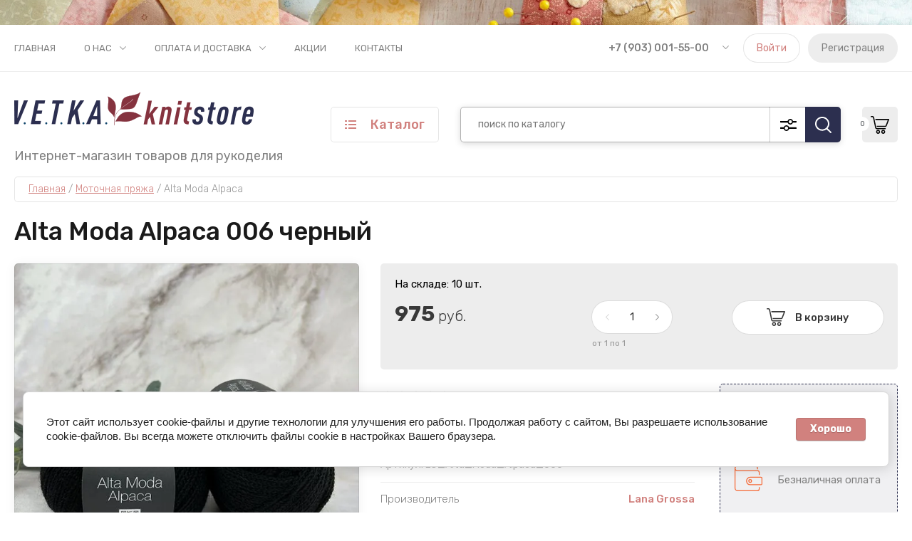

--- FILE ---
content_type: text/html; charset=utf-8
request_url: https://vetka-knitstore.ru/magazin/product/lana_grossa/atla_moda_alpaca_006
body_size: 27187
content:
<!doctype html>
<html lang="ru">
	
<head>
<meta charset="utf-8">
<meta name="robots" content="all"/>
<title>Alta Moda Alpaca 006 черный</title>
<meta name="description" content="✔️Бонусы и подарки ✔️Бюджетная доставка. ✔️Пряжа цепочка Alta Moda Alpaca Lana Grossa➔ Заходите!">
<meta name="keywords" content="пряжа шнурок,  пряжа цепочка, меринос с альпака, пряжа с альпака">
<meta name="SKYPE_TOOLBAR" content="SKYPE_TOOLBAR_PARSER_COMPATIBLE">
<meta name="viewport" content="width=device-width, initial-scale=1.0, maximum-scale=1.0, user-scalable=no">
<meta name="format-detection" content="telephone=no">
<meta http-equiv="x-rim-auto-match" content="none">


<!-- JQuery -->
<script src="/g/libs/jquery/1.10.2/jquery.min.js" charset="utf-8"></script>

	<!-- Common js -->
		<link rel="stylesheet" href="/g/css/styles_articles_tpl.css">
<link rel="stylesheet" href="/g/libs/lightgallery-proxy-to-hs/lightgallery.proxy.to.hs.min.css" media="all" async>
<script src="/g/libs/lightgallery-proxy-to-hs/lightgallery.proxy.to.hs.stub.min.js"></script>
<script src="/g/libs/lightgallery-proxy-to-hs/lightgallery.proxy.to.hs.js" async></script>

<!-- 46b9544ffa2e5e73c3c971fe2ede35a5 -->
<script type='text/javascript' src='/shared/s3/js/lang/ru.js'></script>
<script type='text/javascript' src='/shared/s3/js/common.min.js'></script>
<link rel='stylesheet' type='text/css' href='/shared/s3/css/calendar.css' /><link rel="icon" href="/favicon.png" type="image/png">
	<link rel="apple-touch-icon" href="/thumb/2/LWXycLAsrYVHUeczKuvz_w/r/favicon.png">
	<link rel="apple-touch-icon" sizes="57x57" href="/thumb/2/cSiQoKjZkTMIo0ziQoXd3Q/57c57/favicon.png">
	<link rel="apple-touch-icon" sizes="60x60" href="/thumb/2/ADHYAP_QOPaTX7kCwZk1yQ/60c60/favicon.png">
	<link rel="apple-touch-icon" sizes="72x72" href="/thumb/2/NUeGOwT7ccqi0vKCk5c7CQ/72c72/favicon.png">
	<link rel="apple-touch-icon" sizes="76x76" href="/thumb/2/hXphuvuCGMlCNmPwtBK8JQ/76c76/favicon.png">
	<link rel="apple-touch-icon" sizes="114x114" href="/thumb/2/eu_DCr8HaH-4Fl9Q5T1Yug/114c114/favicon.png">
	<link rel="apple-touch-icon" sizes="120x120" href="/thumb/2/3MmgBXK7FEpfGfzqoDIQig/120c120/favicon.png">
	<link rel="apple-touch-icon" sizes="144x144" href="/thumb/2/j9LDtrtN_JRbLahuwp6tEA/144c144/favicon.png">
	<link rel="apple-touch-icon" sizes="152x152" href="/thumb/2/hJpSN6oEQd3e9064W7B_Jg/152c152/favicon.png">
	<link rel="apple-touch-icon" sizes="180x180" href="/thumb/2/f_vyPxiafrQ-f6zkloMaLQ/180c180/favicon.png">
	
	<meta name="msapplication-TileImage" content="/thumb/2/bmMZwZpxmRExzY98ed18Wg/c/favicon.png">
	<meta name="msapplication-square70x70logo" content="/thumb/2/u4ZCgXlIt0M0m6gZuZtRyQ/70c70/favicon.png">
	<meta name="msapplication-square150x150logo" content="/thumb/2/foNNC3kvbPYBac4AKEENng/150c150/favicon.png">
	<meta name="msapplication-wide310x150logo" content="/thumb/2/4xXaTyEaqfQGm4mLgRUUfg/310c150/favicon.png">
	<meta name="msapplication-square310x310logo" content="/thumb/2/rmdEXcb0zBLSx3J7TTuAiw/310c310/favicon.png">

<!--s3_require-->
<link rel="stylesheet" href="/g/basestyle/1.0.1/user/user.css" type="text/css"/>
<link rel="stylesheet" href="/g/basestyle/1.0.1/cookie.message/cookie.message.css" type="text/css"/>
<link rel="stylesheet" href="/g/basestyle/1.0.1/user/user.lightblue.css" type="text/css"/>
<script type="text/javascript" src="/g/basestyle/1.0.1/user/user.js" async></script>
<link rel="stylesheet" href="/g/basestyle/1.0.1/cookie.message/cookie.message.lightblue.css" type="text/css"/>
<script type="text/javascript" src="/g/basestyle/1.0.1/cookie.message/cookie.message.js" async></script>
<!--/s3_require-->
	<!-- Shop init -->
				
		
		
		
			<link rel="stylesheet" type="text/css" href="/g/shop2v2/default/css/theme.less.css">		
			<script type="text/javascript" src="/g/printme.js"></script>
		<script type="text/javascript" src="/g/shop2v2/default/js/tpl.js"></script>
		<script type="text/javascript" src="/g/shop2v2/default/js/baron.min.js"></script>
		
			<script type="text/javascript" src="/g/shop2v2/default/js/shop2.2.js"></script>
		
	<script type="text/javascript">shop2.init({"productRefs": {"16979908":{"cvet_486":{"#000000":["22124108"],"#305d63":["683716908"],"#514535":["683872308"],"#cecece":["683898508"],"#3e3d3d":["683901908"],"#8f8979":["683929508"],"#6f2957":["683943708"],"#676262":["684004308"],"#a30000":["684008908"],"#5f7489":["684058508"],"#e5dfce":["684065108"],"#3e6fbd":["684068308"],"#656e69":["684070908"],"#aeced9":["684105308"],"#666b55":["684118308"],"#98933f":["684119708"],"#8e7c64":["684121508"],"#ac7f7a":["692116308"],"#d35a13":["692138308"],"#d1af34":["692139708"],"#7a8d56":["692140908"],"#4d6a4b":["692142108"],"#9a9fd6":["692144308"]},"nomer_cveta":{"6":["22124108"],"008":["683716908"],"010":["683872308"],"012":["683898508"],"013":["683901908"],"015":["683929508"],"020":["683943708"],"022":["684004308"],"040":["684008908"],"060":["684058508"],"072":["684065108"],"076":["684068308"],"079":["684070908"],"081":["684105308"],"087":["684118308"],"088":["684119708"],"092":["684121508"],"093":["692116308"],"095":["692138308"],"096":["692139708"],"097":["692140908"],"098":["692142108"],"099":["692144308"]},"ves":{"50":["22124108","683716908","683872308","683898508","683901908","683929508","683943708","684004308","684008908","684058508","684065108","684068308","684070908","684105308","684118308","684119708","684121508","692116308","692138308","692139708","692140908","692142108","692144308"]},"cvet_68":{"4429908":["683929508","684065108"],"122645908":["684105308"],"4433108":["692139708"],"4430708":["684070908","684118308","684119708","692140908","692142108"],"4431508":["683872308","684121508"],"4431708":["684008908","692116308"],"122602708":["683943708"],"122124708":["692138308"],"4431108":["683898508","683901908","684004308"],"4431308":["683716908","684058508","684068308"],"4430108":["692144308"],"122165508":["22124108"]},"sostav_dla_prev_u":{"90% \u0430\u043b\u044c\u043f\u0430\u043a\u0430 \u0431\u044d\u0431\u0438, 5% \u043c\u0435\u0440\u0438\u043d\u043e\u0441\u043e\u0432\u0430\u044f \u0448\u0435\u0440\u0441\u0442\u044c, 5% \u043f\u043e\u043b\u0438\u0430\u043c\u0438\u0434":["22124108","683716908","683872308","683898508","683901908","683929508","683943708","684004308","684008908","684058508","684065108","684068308","684070908","684105308","684118308","684119708","684121508","692116308","692138308","692139708","692140908","692142108","692144308"]},"ves_dlina_dla_prev_u":{"50 \u0433\/140 \u043c":["22124108","683716908","683872308","683898508","683901908","683929508","683943708","684004308","684008908","684058508","684065108","684068308","684070908","684105308","684118308","684119708","684121508","692116308","692138308","692139708","692140908","692142108","692144308"]},"sezonnost_":{"4427108":["22124108","683716908","683872308","683898508","683901908","683929508","683943708","684004308","684008908","684058508","684065108","684068308","684070908","684105308","684118308","684119708","684121508","692116308","692138308","692139708","692140908","692142108","692144308"]},"tip_prazi":{"4428108":["22124108","683716908","683872308","683898508","683901908","683929508","683943708","684004308","684008908","684058508","684065108","684068308","684070908","684105308","684118308","684119708","684121508","692116308","692138308","692139708","692140908","692142108","692144308"]},"okraska":{"4428508":["22124108","683716908","683872308","683898508","683901908","683929508","683943708","684004308","684008908","684058508","684065108","684068308","684070908","684105308","684118308","684119708","684121508","692116308","692138308","692139708","692140908","692142108","692144308"]},"sostav":{"4431908":["22124108","683716908","683872308","683898508","683901908","683929508","683943708","684004308","684008908","684058508","684065108","684068308","684070908","684105308","684118308","684119708","684121508","692116308","692138308","692139708","692140908","692142108","692144308"]}},"16978108":{"nomer_cveta":{"18":["22113308"],"42":["696757508"],"74":["704000308"],"84":["704013308"],"94":["704032308"],"103":["704046908"],"117":["704057308"],"133":["704417508"],"150":["704420308"],"152":["704491308"],"155":["704497908"],"160":["704528308"],"161":["704638708"],"168":["705029308"],"169":["705032708"],"174":["705034908"],"177":["705170308"],"178":["705244108"],"186":["705245108"],"189":["705249308"],"192":["705253708"],"193":["705256908"],"195":["705259908"]},"sostav_dla_prev_u":{"70% \u043c\u043e\u0445\u0435\u0440 \u0441\u0443\u043f\u0435\u0440\u043a\u0438\u0434, 30% \u0448\u0435\u043b\u043a":["22113308","696757508","704000308","704013308","704032308","704046908","704057308","704417508","704420308","704491308","704497908","704528308","704638708","705029308","705032708","705034908","705170308","705244108","705245108","705249308","705253708","705256908","705259908"]},"ves_dlina_dla_prev_u":{"25 \u0433 \/ 210 \u043c":["22113308","696757508","704000308","704013308","704032308","704046908","704057308","704417508","704420308","704491308","704497908","704528308","704638708","705029308","705032708","705034908","705170308","705244108","705245108","705249308","705253708","705256908","705259908"]}},"16982108":{"nomer_cveta":{"1":["22136308"],"005":["681681708"],"006":["682183308"],"008":["682196108"],"009":["682232108"],"010":["682339308"],"013":["682674908"],"019":["682679308"],"028":["682704108"],"032":["682709308"],"033":["682739508"],"034":["682775108"],"035":["682779908"]},"sostav_dla_prev_u":{"83% \u0432\u0438\u0441\u043a\u043e\u0437\u0430, 17% \u043f\u043e\u043b\u0438\u044d\u0441\u0442\u0435\u0440":["22136308","681681708","682183308","682196108","682232108","682339308","682674908","682679308","682704108","682709308","682739508","682775108","682779908"]},"ves_dlina_dla_prev_u":{"25 \u0433 \/ 200 \u043c":["22136308","681681708","682183308","682196108","682232108","682339308","682674908","682679308","682704108","682709308","682739508","682775108","682779908"]}},"239709909":{"nomer_cveta":{"1":["278297309"],"2":["337242909"],"4":["337243109"],"6":["337243309"],"7":["337243509"],"10":["337243709"]},"sostav_dla_prev_u":{"100% \u0445\u043b\u043e\u043f\u043e\u043a pima":["278297309","337242909","337243109","337243309","337243509","337243709"]},"ves_dlina_dla_prev_u":{"100 \u0433 \/ 280 \u043c":["278297309","337242909","337243109","337243309","337243509","337243709"]}},"1306042308":{"nomer_cveta":{"4":["1618879108"],"3":["1663514708"],"2":["1663682108"],"6":["1663683708"],"5":["1663708108"],"1":["1663714908"],"7":["1909611108"],"8":["1909635708"],"9":["1909686908"],"10":["1909710708"],"12":["1909742908"],"13":["1909775708"],"14":["1909804108"],"15":["1909835508"],"16":["1909898508"]},"sostav_dla_prev_u":{"84% \u0445\u043b\u043e\u043f\u043e\u043a, 16% \u043f\u043e\u043b\u0438\u0430\u043c\u0438\u0434":["1618879108","1663514708","1663682108","1663683708","1663708108","1663714908","1909611108","1909635708","1909686908","1909710708","1909742908","1909775708","1909804108","1909835508","1909898508"]},"ves_dlina_dla_prev_u":{"50 \u0433 \/ 110 \u043c":["1618879108","1663514708","1663682108","1663683708","1663708108","1663714908","1909611108","1909635708","1909686908","1909710708","1909742908","1909775708","1909804108","1909835508","1909898508"]}},"1479510509":{"nomer_cveta":{"1":["1770956109"],"3":["1772827909"],"4":["1772830509"],"18":["1772832109"]},"sostav_dla_prev_u":{"50% \u043c\u0435\u0440\u0438\u043d\u043e\u0441\u043e\u0432\u0430\u044f \u0448\u0435\u0440\u0441\u0442\u044c, 50% \u043f\u043e\u043b\u0438\u0430\u043c\u0438\u0434":["1770956109","1772827909","1772830509","1772832109"]},"ves_dlina_dla_prev_u":{"50 \u0433 \/ 100 \u043c":["1770956109","1772827909","1772830509","1772832109"]}}},"apiHash": {"getPromoProducts":"5b804f9a80522cf5eca2910147cfb6bd","getSearchMatches":"db08a86449183ba8f4b3e4baa03de0e2","getFolderCustomFields":"d35fc3bfb08556057cac66bf911fcd84","getProductListItem":"353b2365802f0221f272b21779e219fe","cartAddItem":"f473d9520d6ed0415bfe1406de816134","cartRemoveItem":"93cd4113968b0b87dbb5db6d3f397249","cartUpdate":"07b5ea48e82b32ef4b378abea5b49b95","cartRemoveCoupon":"b151677e30ab743a20becac017a01f3d","cartAddCoupon":"8f756570dc07fe8c45ab1042ceacfb0c","deliveryCalc":"d7019818412743b253fa413641dc8b6d","printOrder":"bb3dab64ff7fd85d877dd666ce839a2e","cancelOrder":"59d191105efd020ec09ae6fc5e56a27b","cancelOrderNotify":"8a61806ecd9c73dc90dd8caca6192765","repeatOrder":"153c7ecce1a9c9d22268c468390a928b","paymentMethods":"6383576e61e0eff9a54c361dc4ea6cac","compare":"58f1cac0e4b8eded4cf310da94eafe5a"},"hash": null,"verId": 5322985,"mode": "product","step": "","uri": "/magazin","IMAGES_DIR": "/d/","my": {"gr_checkbox_fix":true,"gr_by_price_desc":"\u041f\u043e \u0446\u0435\u043d\u0435 - \u0434\u043e\u0440\u043e\u0433\u0438\u0435","gr_by_price_asc":"\u041f\u043e \u0446\u0435\u043d\u0435 - \u0434\u0435\u0448\u0435\u0432\u044b\u0435","gr_by_name_asc":"\u041f\u043e \u043d\u0430\u0437\u0432\u0430\u043d\u0438\u044e - \u043e\u0442 \u0410","gr_by_name_desc":"\u041f\u043e \u043d\u0430\u0437\u0432\u0430\u043d\u0438\u044e - \u043e\u0442 \u042f","show_sections":false,"buy_alias":"\u0412 \u043a\u043e\u0440\u0437\u0438\u043d\u0443","buy_mod":true,"buy_kind":true,"gr_selected_theme":"9","gr_auth_placeholder":true,"gr_show_collcetions_amount":true,"gr_kinds_slider":true,"gr_cart_titles":true,"gr_filter_remodal":false,"gr_has_filter_wrap":true,"gr_filter_range_slider":true,"gr_search_range_slider":true,"gr_no_hide_filter_btn":true,"gr_filter_no_remodal_btn":true,"gr_search_form_title":"\u0420\u0430\u0441\u0448\u0438\u0440\u0435\u043d\u043d\u044b\u0439 \u043f\u043e\u0438\u0441\u043a","gr_filter_btn_text":"\u0424\u0438\u043b\u044c\u0442\u0440 \u043f\u043e\u0434\u0431\u043e\u0440\u0430","gr_view_class":" view_opened view-1","gr_default_sorting_text":"\u0421\u0431\u0440\u043e\u0441\u0438\u0442\u044c","gr_filter_max_count":5,"gr_show_more_btn_class":" filter_more_btn","gr_show_color_btn":true,"gr_only_filter_result":true,"gr_show_options_text":"\u0412\u0441\u0435 \u043f\u0430\u0440\u0430\u043c\u0435\u0442\u0440\u044b","gr_compare_class":" gr-button-2","gr_to_compare_text":"\u0421\u0440\u0430\u0432\u043d\u0438\u0442\u044c","gr_add_to_compare_text":"\u0421\u0440\u0430\u0432\u043d\u0438\u0442\u044c","gr_pagelist_only_icons":true,"gr_card_slider_class":" vertical","gr_pluso_title":"\u041f\u043e\u0434\u0435\u043b\u0438\u0442\u044c\u0441\u044f","gr_hide_collections_vendor":true,"gr_coupon_placeholder":"\u041a\u0443\u043f\u043e\u043d","gr_cart_auth_remodal":true,"gr_cart_calculate_left":true,"gr_cart_reg_placeholder":true,"gr_cart_show_options_text":"\u0412\u0441\u0435 \u043f\u0430\u0440\u0430\u043c\u0435\u0442\u0440\u044b","gr_cart_preview_order":"\u041e\u0444\u043e\u0440\u043c\u0438\u0442\u044c \u0437\u0430\u043a\u0430\u0437","on_shop2_btn":true,"gr_cart_preview_version":"2.2.110_2","gr_product_page_version":"global:shop2.2.110_5-garden-accessories-additional-product.tpl","gr_product_template_name":"shop2.2.110_5-product-list-thumbs.tpl","collection_mod_height":"600","collection_mod_width":"600","gr_product_item_desc":"global:store-yarn-needlework-shop2.2.110-product-item-desc.tpl","gr_collections_blocks":"global:shop2.2.110_5_copy-product-item-collections-blocks.tpl","gr_buy_btn_data_url":true,"gr_product_quick_view":true,"lazy_load_subpages":true,"gr_lazy_load":false,"gr_pagelist_lazy_load":true,"gr_button_up_new":true,"gr_cart_total_order":"\u0421\u0443\u043c\u043c\u0430 \u0437\u0430\u043a\u0430\u0437\u0430","gr_cart_clear_cart":"\u041e\u0447\u0438\u0441\u0442\u0438\u0442\u044c","gr_fast_cart_product":true,"gr_brands_in_catalog":true,"gr_logo_top":true,"gr_shop2_msg":true,"gr_new_compare_button":true,"gr_additional_work_btn":true,"gr_cart_page_version":"global:shop2.2.110_5-garden-accessories-additional-cart.tpl","gr_img_lazyload":true},"shop2_cart_order_payments": 5,"cf_margin_price_enabled": 0,"maps_yandex_key":"","maps_google_key":""});</script>
<style type="text/css">.product-item-thumb {width: 450px;}.product-item-thumb .product-image, .product-item-simple .product-image {height: 450px;width: 450px;}.product-item-thumb .product-amount .amount-title {width: 354px;}.product-item-thumb .product-price {width: 400px;}.shop2-product .product-side-l {width: 450px;}.shop2-product .product-image {height: 450px;width: 450px;}.shop2-product .product-thumbnails li {width: 140px;height: 140px;}</style>
	
	<!-- Custom styles -->
	<link rel="stylesheet" href="/g/libs/jqueryui/datepicker-and-slider/css/jquery-ui.css">
	<link rel="stylesheet" href="/g/libs/lightgallery/v1.2.19/lightgallery.css">
	<link rel="stylesheet" href="/g/libs/remodal/css/remodal.css">
	<link rel="stylesheet" href="/g/libs/remodal/css/remodal-default-theme.css">
	<link rel="stylesheet" href="/g/libs/waslide/css/waslide.css">
	<!-- Custom styles -->
	
	<!-- Custom js -->
	<script src="/g/libs/jquery-responsive-tabs/1.6.3/jquery.responsiveTabs.min.js" charset="utf-8"></script>
	<script src="/g/libs/jquery-match-height/0.7.2/jquery.matchHeight.min.js" charset="utf-8"></script>
	<script src="/g/libs/jqueryui/datepicker-and-slider/js/jquery-ui.min.js" charset="utf-8"></script>
	<script src="/g/libs/jqueryui/touch_punch/jquery.ui.touch_punch.min.js" charset="utf-8"></script>
	<script src="/g/libs/vanilla-lazyload/17.1.0/lazyload.min.js"></script>	
	<script src="/g/libs/flexmenu/1.4.2/flexmenu.min.js" charset="utf-8"></script>
	<script src="/g/libs/lightgallery/v1.2.19/lightgallery.js" charset="utf-8"></script>
	<script src="/g/libs/jquery-slick/1.9.0/slick.min.js" charset="utf-8"></script>
	<script src="/g/libs/remodal/js/remodal.js" charset="utf-8"></script>
	
	<script src="/g/libs/waslide/js/animit.js"></script>
	<script src="/g/libs/waslide/js/waslide.js"></script>
	<!-- Custom js -->
	
	<!-- Site js -->
	<script src="/g/s3/misc/form/shop-form/shop-form-minimal.js" charset="utf-8"></script>
	<script src="/g/templates/shop2/2.110.2/garden-accessories/js/plugins.js" charset="utf-8"></script>

			<script src="/t/v839/images/js/shop_main.js" charset="utf-8"></script>	
<!-- Site js -->


		    <link rel="stylesheet" href="/t/v839/images/theme14/theme.scss.css">
	

<link rel="stylesheet" href="/g/templates/shop2/2.110.2/garden-accessories/css/global_styles.css">

	<link rel="stylesheet" href="/g/templates/shop2/2.110.2/garden-accessories/copy/global_styles_copy.css">



</head><link rel="stylesheet" href="/t/v839/images/css/site_addons.scss.css">
<link rel="stylesheet" href="/t/v839/images/site.addons.scss.css">
<body class="site gr_shop2_msg_have ">
	
	    
		
		
	
	<div class="site__bg lazy"  data-bg="/thumb/2/KtDWo9zKPuJW57jkIxQGPQ/r/d/4464.jpg" >&nbsp;</div>	<div class="site__wrapper   new_compare ">

	    
	    <div class="burger-block">
	    	<div class="burger-block__inner">
	    		<div class="burger-block__close">&nbsp;</div>
	    		<div class="burger-block__title">Каталог</div>

	    		<div class="burger-block__body">
		    		<div class="burger-cabinet">
		    			<div class="burger-cabinet__links">
		    						    					<a href="/registraciya/login" class="gr-button-5">Войти</a>
								<a href="/registraciya/register" class="gr-button-6">Регистрация</a>
		    						    			</div>
		    		</div>
		    		<div class="burger-folders">
		    			<div class="burger-folders__body"></div>
		    		</div>
		    		<div class="burger-nav">
		    			<div class="burger-nav__body"></div>
		    		</div>
	    		</div>
	    	</div>
	    </div> <!-- .burger-block -->

		<header role="banner" class="site-header">
			<div class="site-header__inner">
				<div class="site-header__top block_padding">
					<div class="site-header__top-inner block_width">
						<div class="site-burger-btn hover_effect">&nbsp;</div>
						<div class="site-nav">
														    <ul class="site-nav__list top-menu__js top-menu menu-default">
							        							
							            							
							            							                <li class="has opened"><a href="/">Главная</a>
							            							            							
							        							
							            							                							                        </li>
							                    							                							            							
							            							                <li class="has"><a href="/o-nas">О нас</a>
							            							            							
							        							
							            							                							                        <ul>
							                    							            							
							            							                <li class=""><a href="/news">Новости</a>
							            							            							
							        							
							            							                							                        </li>
							                    							                            </ul>
							                        </li>
							                    							                							            							
							            							                <li class="has"><a href="/oplata-i-dostavka">Оплата и доставка</a>
							            							            							
							        							
							            							                							                        <ul>
							                    							            							
							            							                <li class=""><a href="/usloviya-oplaty">Условия оплаты</a>
							            							            							
							        							
							            							                							                        </li>
							                    							                							            							
							            							                <li class=""><a href="/usloviya-dostavki">Условия доставки</a>
							            							            							
							        							
							            							                							                        </li>
							                    							                							            							
							            							                <li class=""><a href="/oplata-i-dostavka/politika-konfidencialnosti-i-oferta">Политика конфиденциальности и оферта</a>
							            							            							
							        							
							            							                							                        </li>
							                    							                            </ul>
							                        </li>
							                    							                							            							
							            							                <li class=""><a href="/akcii">Акции</a>
							            							            							
							        							
							            							                							                        </li>
							                    							                							            							
							            							                <li class=""><a href="/kontakty">Контакты</a>
							            							            							
							        							        </li>
							    </ul>
							    													</div>
						<div class="site-contacts">
							<div class="site-contacts__phones">
																	<div class="header-phones">
										<div class="header-phones__btn header-phones__js">&nbsp;</div>
										<div class="header-phones__first">
																																				<div>
														<a href="tel:+79030015500">+7 (903) 001-55-00</a>
													</div>
																																												</div>
										<div class="header-phones__popup">
																							<div class="header-phones__popup-body">
																											<div>
															<a href="tel:+79030015500">+7 (903) 001-55-00</a>
														</div>
																									</div>
																																											</div>
									</div>
															</div>
														<div class="site-contacts__auth">
											    					<a href="/registraciya/login" class="gr-button-5">Войти</a>
									<a href="/registraciya/register" class="gr-button-6">Регистрация</a>
			    											</div>
						</div>
					</div>
				</div>
				<div class="site-header__bottom block_padding">
					<div class="site-header__bottom-inner block_width">

						<div class="site-info  logo_top  ">
															<div class="site-info__logo">
										                                	                                		                                <a href="https://vetka-knitstore.ru">
		                                    <img style="max-width: 450px" src="/thumb/2/mEqSgBU_mgbZXU3zrVsRXA/450r200/d/logo-vetka3.png" alt="Ткани, пряжа" />
		                                </a>
																	</div>
																						<div class="site-info__text">
																												<div class="site-info__desc">Интернет-магазин товаров для рукоделия</div>
											
								</div>
													</div>

						<div class="site-modules">
							<div class="site-modules__inner">
								<div class="site-folders">
									<div class="site-folders__btn gr-button-5 site-folders__btn_js">
										Каталог
									</div>
									<div class="site-folders__popup ">
																				<ul class="popup-folders menu-default block-vend_control active open">
			                                			                                    			                                    			                                    			                                    			                                			                                    			                                        			                                        			                                            <li class=" sublevel has"><a href="/magazin/folder/spicy">Спицы</a>
			                                        			                                    			                                    			                                    			                                    			                                			                                    			                                        			                                            			                                                <ul>
			                                                    <li class="parentItem"><a href="/magazin/folder/spicy">Спицы</a></li>
			                                                			                                        			                                        			                                            <li class=""><a href="/folder/addi">ADDI</a>
			                                        			                                    			                                    			                                    			                                    			                                			                                    			                                        			                                            			                                                </li>
			                                                			                                            			                                        			                                        			                                            <li class=""><a href="/folder/chiaogoo">ChiaoGoo</a>
			                                        			                                    			                                    			                                    			                                    			                                			                                    			                                        			                                            			                                                </li>
			                                                			                                                     </ul></li>
			                                                			                                            			                                        			                                        			                                            <li class=" sublevel has"><a href="/magazin/folder/motochnaya-pryazha">Моточная пряжа</a>
			                                        			                                    			                                    			                                    			                                    			                                			                                    			                                        			                                            			                                                <ul>
			                                                    <li class="parentItem"><a href="/magazin/folder/motochnaya-pryazha">Моточная пряжа</a></li>
			                                                			                                        			                                        			                                            <li class=""><a href="/magazin/folder/langyarns">Lang Yarns</a>
			                                        			                                    			                                    			                                    			                                    			                                			                                    			                                        			                                            			                                                </li>
			                                                			                                            			                                        			                                        			                                            <li class=""><a href="/magazin/folder/motochnaya-pryaja-katia">Katia</a>
			                                        			                                    			                                    			                                    			                                    			                                			                                    			                                        			                                            			                                                </li>
			                                                			                                                     </ul></li>
			                                                			                                            			                                        			                                        			                                            <li class=" sublevel has"><a href="/magazin/folder/kryuchki">Крючки</a>
			                                        			                                    			                                    			                                    			                                    			                                			                                    			                                        			                                            			                                                <ul>
			                                                    <li class="parentItem"><a href="/magazin/folder/kryuchki">Крючки</a></li>
			                                                			                                        			                                        			                                            <li class=""><a href="/magazin/folder/krychki-chiaogoo">СhiaoGoo</a>
			                                        			                                    			                                    			                                    			                                    			                                			                                			                                    </li></ul>
			                                			                                </li>
			                            </ul>

										<div class="site-folders__more site-folders__more_js gr-icon-btn">&nbsp;</div>

									</div>
								</div>

								<div class="search-mobile-btn hover_effect">&nbsp;</div>

								<nav class="search-block">
									<div class="search-block__inner">
																				    <form action="/magazin/search" method="get" class="search-block__form">
											    <input name="search_text" type="text" class="search-block__input" value="" placeholder="поиск по каталогу"/>
											    <button class="search-block__btn hover_effect">&nbsp;</button>
											    <div class="search-block__advanced-btn search-block__advanced__js">&nbsp;</div>
										    <re-captcha data-captcha="recaptcha"
     data-name="captcha"
     data-sitekey="6LddAuIZAAAAAAuuCT_s37EF11beyoreUVbJlVZM"
     data-lang="ru"
     data-rsize="invisible"
     data-type="image"
     data-theme="light"></re-captcha></form>
									    									    <div class="search-block__popup">
									    		
	
<div class="shop2-block search-form">
	<div class="search-form__inner">
		<div class="search-form__header">Расширенный поиск</div>
		<div class="search-rows">
			<form action="/magazin/search" enctype="multipart/form-data">
				<input type="hidden" name="sort_by" value=""/>
				
									<div class="search-rows__row gr-field-style float_row">
						<div class="row-title field-title">Цена (руб.)<span style="display: inline-block;">:</span></div>
						<div class="row-body">
							<label class="input-from">
								<span class="from_title hide">от</span>
								<input name="s[price][min]" type="text" size="5" class="small" value=""  data-range_min="0" oninput="this.value = this.value.replace (/\D/, '')" />
							</label>
							<label class="input-to">
								<span class="to_title hide">до</span>
								<input name="s[price][max]" type="text" size="5" class="small" value=""  data-range_max="200000" oninput="this.value = this.value.replace (/\D/, '')" />
							</label>
							                                <div class="input_range_slider"></div>
                            						</div>
					</div>
				
									<div class="search-rows__row gr-field-style">
						<label class="row-title field-title" for="shop2-name">Название<span style="display: inline-block;">:</span></label>
						<div class="row-body">
							<input type="text" name="s[name]" size="20" id="shop2-name" value="" />
						</div>
					</div>
				
									<div class="search-rows__row gr-field-style">
						<label class="row-title field-title" for="shop2-article">Артикул<span style="display: inline-block;">:</span></label>
						<div class="row-body">
							<input type="text" name="s[article]" id="shop2-article" value="" />
						</div>
					</div>
				
									<div class="search-rows__row gr-field-style">
						<label class="row-title field-title" for="shop2-text">Текст<span style="display: inline-block;">:</span></label>
						<div class="row-body">
							<input type="text" name="search_text" size="20" id="shop2-text"  value="" />
						</div>
					</div>
				
				
									<div class="search-rows__row gr-field-style">
						<div class="row-title field-title">Выберите категорию<span style="display: inline-block;">:</span></div>
						<div class="row-body">
							<select name="s[folder_id]" id="s[folder_id]">
								<option value="">Все</option>
																																												<option value="7332308" >
											 Спицы
										</option>
																																				<option value="35532508" >
											&raquo; ADDI
										</option>
																																				<option value="35510108" >
											&raquo; ChiaoGoo
										</option>
																																				<option value="7331108" >
											 Моточная пряжа
										</option>
																																				<option value="127824308" >
											&raquo; Lang Yarns
										</option>
																																				<option value="212508508" >
											&raquo; Katia
										</option>
																																				<option value="7329708" >
											 Крючки
										</option>
																																				<option value="213616508" >
											&raquo; СhiaoGoo
										</option>
																								</select>
						</div>
					</div>

					<div id="shop2_search_custom_fields"></div>
								
								
									<div class="search-rows__row gr-field-style">
						<div class="row-title field-title">Производитель<span style="display: inline-block;">:</span></div>
						<div class="row-body">
							<select name="s[vendor_id]">
								<option value="">Все</option>          
																	<option value="6363508" >ADDI</option>
																	<option value="1000908" >ChiaoGoo</option>
																	<option value="5723908" >ChiaoGoo</option>
																	<option value="1003108" >Katia</option>
																	<option value="1002708" >KnitPro</option>
																	<option value="3470509" >Lana Gatto</option>
																	<option value="19545108" >Lana Grossa</option>
																	<option value="1003508" >Lang Yarns</option>
																	<option value="51365908" >Milada</option>
																	<option value="39777108" >Permin</option>
																	<option value="38945108" >Schachenmayr Regia</option>
																	<option value="135025313" >Tulip</option>
															</select>
						</div>
					</div>
				
														    <div class="search-rows__row gr-field-style">
					        <div class="row-title field-title">Новинка<span style="display: inline-block;">:</span></div>
					        <div class="row-body">
					            					            <select name="s[flags][2]">
						            <option value="">Все</option>
						            <option value="1">да</option>
						            <option value="0">нет</option>
						        </select>
					        </div>
					    </div>
			    															    <div class="search-rows__row gr-field-style">
					        <div class="row-title field-title">Спецпредложение<span style="display: inline-block;">:</span></div>
					        <div class="row-body">
					            					            <select name="s[flags][1]">
						            <option value="">Все</option>
						            <option value="1">да</option>
						            <option value="0">нет</option>
						        </select>
					        </div>
					    </div>
			    									
				

									<div class="search-rows__row gr-field-style">
						<div class="row-title field-title">Результатов на странице<span style="display: inline-block;">:</span></div>
						<div class="row-body">
							<select name="s[products_per_page]">
																																		<option value="5">5</option>
																										<option value="20">20</option>
																										<option value="35">35</option>
																										<option value="50">50</option>
																										<option value="65">65</option>
																										<option value="80">80</option>
																										<option value="95">95</option>
															</select>
						</div>
					</div>
				
				<div class="search-rows__btn">
					<button type="submit" class="search-btn gr-button-1"><span>Поиск</span></button>
				</div>
			</form >
		</div>
	</div>
</div><!-- Search Form -->									    </div>
								    </div>
								</nav>

																
																											
																			<div class="shop2-cart-preview_new">
											<a href="/magazin/cart" class="panel-cart__new">
												<span class="panel-cart__amount_new">0</span>
											</a>
										</div>	
																	
							</div>
						</div>
					</div>
				</div>
			</div>
		</header> <!-- .site-header -->


		<div class="site-container">

			<div class="site-container__inner">
				
								
				
				
				
				<main role="main" class="site-main block_padding">
					<div class="site-main__inner block_width">
						
						
						
<div class="site-path" data-url="/"><a href="/"><span>Главная</span></a> / <a href="/magazin/folder/motochnaya-pryazha"><span>Моточная пряжа</span></a> / <span>Alta Moda Alpaca</span></div>						
													<h1>Alta Moda Alpaca 006 черный</h1>
												
						
<div class="shop2-cookies-disabled shop2-warning hide"></div>


	
		
							
			
							
			
							
			
		
				
		
					
	<div class="card-page">
		<div class="card-page__top">
			<div class="card-page__left">
				
				<div class="card-slider vertical">
									
					<div class="card-slider__main">
						<div class="card-slider__items">
							<div class="card-slider__item">
								<div class="card-slider__image" style="background-image: url(/thumb/2/C7eB84VBMFPdFyB6v0_hVg/600r600/d/lana_grossa_alta_moda_alpaca_006_1.jpg);">
																			<a class="gr-image-zoom" href="/d/lana_grossa_alta_moda_alpaca_006_1.jpg">
											<img src="/thumb/2/zXZjXUnO5AZO3wHNQ641Ng/400r400/d/lana_grossa_alta_moda_alpaca_006_1.jpg" alt="Alta Moda Alpaca" title="Alta Moda Alpaca" />
										</a>
																	</div>
							</div>
																								<div class="card-slider__item">
										<div class="card-slider__image" style="background-image: url(/thumb/2/9-tT4Bw_OLEOCv7Mm7W_xA/600r600/d/lana_grossa_alta_moda_alpaca_006_2.jpg" alt="Lana_Grossa_Alta_Moda_Alpaca_006_2);">
											<a class="gr-image-zoom" href="/d/lana_grossa_alta_moda_alpaca_006_2.jpg">
												<img src="/thumb/2/WgXFMBf-7eMMGNAHW7RHmA/400r400/d/lana_grossa_alta_moda_alpaca_006_2.jpg" alt="Lana_Grossa_Alta_Moda_Alpaca_006_2" />
											</a>
										</div>
									</div>
																					</div>
	
								                    <div class="is-available active">
		                        <div class="is-available__text">В наличии</div>
		                    </div>
		                	
		                							<div class="card-slider__flags">
			                    <div class="product-flags">
			                        <div class="product-flags__left">
			                            			                            			                        </div>
			                        <div class="product-flags__right">
			                            			                        </div>
			                    </div>
			                </div>
		                 <!-- .card-slider__flags -->
	                </div>
					
											<div class="card-slider__thumbs">
							<div class="card-slider__thumbs-slider">
								<div class="card-slider__thumb">
									<div class="card-slider__thumb-img">
																					<a href="javascript:void(0);" style="background-image: url(/thumb/2/k2_q5-GxzfufwOK8ra8Jpw/r/d/lana_grossa_alta_moda_alpaca_006_1.jpg);">
												<img src="/thumb/2/-FNTcWZRFv5DefZJCp7Apg/120r120/d/lana_grossa_alta_moda_alpaca_006_1.jpg" alt="Alta Moda Alpaca" title="Alta Moda Alpaca" />
											</a>
																			</div>
								</div>
																	<div class="card-slider__thumb">
										<div class="card-slider__thumb-img">
											<a href="javascript:void(0);" style="background-image: url(/thumb/2/ldTZqEk_5t-K4q5OBbNisQ/r/d/lana_grossa_alta_moda_alpaca_006_2.jpg);">
												<img src="/thumb/2/ybWIVpV08VOH-HtxXQjDsw/120r120/d/lana_grossa_alta_moda_alpaca_006_2.jpg" title="Alta Moda Alpaca" alt="Alta Moda Alpaca" />
											</a>
										</div>
									</div>
															</div>
						</div>
									</div> <!-- .card-slider -->
				
			</div>
			<div class="card-page__right">
				<form
					method="post"
					action="/magazin?mode=cart&amp;action=add"
					accept-charset="utf-8"
					class="shop2-product">
	
					<div class="shop2-product__inner">
						<input type="hidden" name="kind_id" value="22124108"/>
						<input type="hidden" name="product_id" value="16979908"/>
						<input type="hidden" name="meta" value='{&quot;cvet_486&quot;:&quot;#000000&quot;,&quot;nomer_cveta&quot;:6,&quot;ves&quot;:50,&quot;cvet_68&quot;:[&quot;122165508&quot;],&quot;sostav_dla_prev_u&quot;:&quot;90% \u0430\u043b\u044c\u043f\u0430\u043a\u0430 \u0431\u044d\u0431\u0438, 5% \u043c\u0435\u0440\u0438\u043d\u043e\u0441\u043e\u0432\u0430\u044f \u0448\u0435\u0440\u0441\u0442\u044c, 5% \u043f\u043e\u043b\u0438\u0430\u043c\u0438\u0434&quot;,&quot;ves_dlina_dla_prev_u&quot;:&quot;50 \u0433\/140 \u043c&quot;,&quot;sezonnost_&quot;:4427108,&quot;tip_prazi&quot;:4428108,&quot;okraska&quot;:4428508,&quot;sostav&quot;:[&quot;4431908&quot;,&quot;122046108&quot;,&quot;122440508&quot;]}'/>
						
						<div class="shop2-product__blocks">
	
							<div class="shop2-product__blocks-top">
								<div class="form-additional">
									<div class="product-stock">
				                    	На складе: 10 шт.
				                    </div>
	
									<div class="form-additional__left">
																					<div class="product-price">
													
													<div class="price-current">
		<strong>975</strong>
				руб.			</div>
											</div>
												

	<div class="product-amount">
					<div class="amount-title">Количество:</div>
							<div class="shop2-product-amount">
				<button type="button" class="amount-minus">&#8722;</button><input type="text" name="amount" data-kind="22124108" data-max="10" data-min="1" data-multiplicity="1" maxlength="4" value="1" /><button type="button" class="amount-plus">&#43;</button>
			</div>
							<div class="amount-min">
					от 1 
					по 1 
				</div>
						</div>
																			</div>
									
									<div class="form-additional__right">
																					
			<button class="shop-product-btn type-3 buy" type="submit" data-url="/magazin/product/lana_grossa/atla_moda_alpaca_006">
			<span>В корзину</span>
		</button>
	
<input type="hidden" value="Alta Moda Alpaca" name="product_name" />
<input type="hidden" value="https:///magazin/product/lana_grossa/atla_moda_alpaca_006" name="product_link" />																				
				                        
		                            						                    																				            							            						            	</div>
									
										
								</div>
							</div>
							
							<div class="shop2-product__blocks-inner">
								<div class="shop2-product__blocks-left">
									<div class="shop2-product__blocks-heading">
											
	
	<div class="tpl-rating-block">Рейтинг:<div class="tpl-stars"><div class="tpl-rating" style="width: 0%;"></div></div>(0 голосов)</div>

											
									</div>
	
															                <div class="product-anonce">
						                    Alta Moda Alpaca объемная и воздушная нить-цепочка от Lana Grossa
						                </div>
						            	
						            
	
					
	
	
					<div class="shop2-product-article"><span>Артикул:</span> LG_Alta_Moda_Alpaca_006</div>
	
		
						            <div class="shop2-product__options">
						            	

 
	
		
					<div class="shop2-product-options">
			<div class="option-item even vendor_option_item"><div class="option-title">Производитель</div><div class="option-body"><a href="/magazin/vendor/lana-grossa">Lana Grossa</a></div></div><div class="option-item color_option_item odd type-color" data-option-type="color"><div class="option-title">Цвет</div><div class="option-body"><ul class="shop2-color-pick"><li data-kinds="22124108" data-name="cvet_486" data-value="#000000" class="active-color shop2-cf"><span style="background-color: #000000;">&nbsp;</span></li><li data-kinds="683716908" data-name="cvet_486" data-value="#305d63" class=" shop2-cf"><span style="background-color: #305d63;">&nbsp;</span></li><li data-kinds="683872308" data-name="cvet_486" data-value="#514535" class=" shop2-cf"><span style="background-color: #514535;">&nbsp;</span></li><li data-kinds="683898508" data-name="cvet_486" data-value="#cecece" class=" shop2-cf"><span style="background-color: #cecece;">&nbsp;</span></li><li data-kinds="683901908" data-name="cvet_486" data-value="#3e3d3d" class=" shop2-cf"><span style="background-color: #3e3d3d;">&nbsp;</span></li><li data-kinds="683929508" data-name="cvet_486" data-value="#8f8979" class=" shop2-cf"><span style="background-color: #8f8979;">&nbsp;</span></li><li data-kinds="683943708" data-name="cvet_486" data-value="#6f2957" class=" shop2-cf"><span style="background-color: #6f2957;">&nbsp;</span></li><li data-kinds="684004308" data-name="cvet_486" data-value="#676262" class=" shop2-cf"><span style="background-color: #676262;">&nbsp;</span></li><li data-kinds="684008908" data-name="cvet_486" data-value="#a30000" class=" shop2-cf"><span style="background-color: #a30000;">&nbsp;</span></li><li data-kinds="684058508" data-name="cvet_486" data-value="#5f7489" class=" shop2-cf"><span style="background-color: #5f7489;">&nbsp;</span></li><li data-kinds="684065108" data-name="cvet_486" data-value="#e5dfce" class=" shop2-cf"><span style="background-color: #e5dfce;">&nbsp;</span></li><li data-kinds="684068308" data-name="cvet_486" data-value="#3e6fbd" class=" shop2-cf"><span style="background-color: #3e6fbd;">&nbsp;</span></li><li data-kinds="684070908" data-name="cvet_486" data-value="#656e69" class=" shop2-cf"><span style="background-color: #656e69;">&nbsp;</span></li><li data-kinds="684105308" data-name="cvet_486" data-value="#aeced9" class=" shop2-cf"><span style="background-color: #aeced9;">&nbsp;</span></li><li data-kinds="684118308" data-name="cvet_486" data-value="#666b55" class=" shop2-cf"><span style="background-color: #666b55;">&nbsp;</span></li><li data-kinds="684119708" data-name="cvet_486" data-value="#98933f" class=" shop2-cf"><span style="background-color: #98933f;">&nbsp;</span></li><li data-kinds="684121508" data-name="cvet_486" data-value="#8e7c64" class=" shop2-cf"><span style="background-color: #8e7c64;">&nbsp;</span></li><li data-kinds="692116308" data-name="cvet_486" data-value="#ac7f7a" class=" shop2-cf"><span style="background-color: #ac7f7a;">&nbsp;</span></li><li data-kinds="692138308" data-name="cvet_486" data-value="#d35a13" class=" shop2-cf"><span style="background-color: #d35a13;">&nbsp;</span></li><li data-kinds="692139708" data-name="cvet_486" data-value="#d1af34" class=" shop2-cf"><span style="background-color: #d1af34;">&nbsp;</span></li><li data-kinds="692140908" data-name="cvet_486" data-value="#7a8d56" class=" shop2-cf"><span style="background-color: #7a8d56;">&nbsp;</span></li><li data-kinds="692142108" data-name="cvet_486" data-value="#4d6a4b" class=" shop2-cf"><span style="background-color: #4d6a4b;">&nbsp;</span></li><li data-kinds="692144308" data-name="cvet_486" data-value="#9a9fd6" class=" shop2-cf"><span style="background-color: #9a9fd6;">&nbsp;</span></li></ul></div></div><div class="option-item even" data-option-type="int"><div class="option-title">Номер цвета</div><div class="option-body">6 </div></div><div class="option-item odd" data-option-type="int"><div class="option-title">Вес</div><div class="option-body">50 гр.</div></div><div class="option-item even type-select" data-option-type="select"><div class="option-title">Сезонность</div><div class="option-body">Осень - зима</div></div><div class="option-item odd type-select" data-option-type="select"><div class="option-title">Тип пряжи</div><div class="option-body">Шнур</div></div><div class="option-item even type-select" data-option-type="select"><div class="option-title">Окраска</div><div class="option-body">Меланжевая</div></div>
		</div>
			
										
			<div class="product-compare">
			<label class="compare_plus gr-button-2">
				<input type="checkbox" value="22124108"/>
				Сравнить
			</label>
					</div>
		
						            </div>
	
						            										<div class="pluso-share">
																							<div class="pluso-share__title">Поделиться</div>
																						<div class="pluso-share__body">
												<script src="https://yastatic.net/es5-shims/0.0.2/es5-shims.min.js"></script>
												<script src="https://yastatic.net/share2/share.js"></script>
												<div class="ya-share2" data-services="messenger,vkontakte,odnoklassniki,telegram,viber,whatsapp"></div>
											</div>
										</div> <!-- .pluso-share -->
										
								</div>
																	<div class="shop2-product__blocks-right">
										<div class="product-delivery">
																						<a href="/usloviya-dostavki" class="product-delivery__item">
																									<span class="product-delivery__icon">
																			                                		<svg xmlns="http://www.w3.org/2000/svg" width="41" height="40.969" viewBox="0 0 41 40.969">
  <defs>
    <style>
      .cls-1 {
        fill: #f56936;
        fill-rule: evenodd;
      }
    </style>
  </defs>
  <path id="p_icon_1" class="cls-1" d="M1607.64,677.639h-1.28a0.509,0.509,0,0,1-.1-0.019,4.8,4.8,0,0,1-9.41.019h-12.37a4.8,4.8,0,0,1-9.41,0h-2.02a3.206,3.206,0,0,1-3.2-3.2V657.8a3.207,3.207,0,0,1,3.2-3.2h21.37a10.828,10.828,0,0,1,8.46,4.035l5.53,6.825a10.875,10.875,0,0,1,2.43,6.845v2.135A3.206,3.206,0,0,1,1607.64,677.639Zm-6.09,2.56a3.52,3.52,0,1,0-3.52-3.519A3.524,3.524,0,0,0,1601.55,680.2Zm-21.77,0a3.52,3.52,0,1,0-3.53-3.519A3.524,3.524,0,0,0,1579.78,680.2Zm29.78-7.895a9.623,9.623,0,0,0-2.14-6.04l-5.53-6.825a9.573,9.573,0,0,0-7.47-3.56h-21.37a1.921,1.921,0,0,0-1.92,1.92v16.64a1.921,1.921,0,0,0,1.92,1.92h1.96a4.779,4.779,0,0,1,9.54,0h12.23a4.779,4.779,0,0,1,9.54.007,0.2,0.2,0,0,1,.04-0.007h1.28a1.921,1.921,0,0,0,1.92-1.92V672.3Zm-6.41-6.185h-2.56a3.207,3.207,0,0,1-3.2-3.2v-2.56a0.64,0.64,0,0,1,1.28,0v2.56a1.921,1.921,0,0,0,1.92,1.92h2.56A0.64,0.64,0,0,1,1603.15,666.119Zm-4.1-14.2a0.653,0.653,0,0,1-.38.122,0.641,0.641,0,0,1-.64-0.64v-1.92h-21.14a0.64,0.64,0,0,1,0-1.28h21.78a0.643,0.643,0,0,1,.64.64v1.3l5.32-3.864-5.32-3.863v1.3a0.642,0.642,0,0,1-.64.64h-10.89a0.64,0.64,0,1,1,0-1.279h10.25v-1.921a0.629,0.629,0,0,1,.35-0.57,0.643,0.643,0,0,1,.67.053l7.04,5.12a0.631,0.631,0,0,1,0,1.035Zm-14.47-5h-11.53a0.64,0.64,0,1,1,0-1.279h11.53A0.64,0.64,0,1,1,1584.58,646.919Zm-0.64-2.56h-4.48a0.64,0.64,0,1,1,0-1.279h4.48A0.64,0.64,0,1,1,1583.94,644.359Z" transform="translate(-1569.84 -640.5)"/>
</svg>

					                                														</span>
																								<span class="product-delivery__title">
													Доставка СДЭК, Яндекс, Почта России
												</span>
											</a>
																						<a href="/usloviya-oplaty" class="product-delivery__item">
																									<span class="product-delivery__icon">
																			                                		<svg xmlns="http://www.w3.org/2000/svg" width="39.25" height="35.375" viewBox="0 0 39.25 35.375">
  <defs>
    <style>
      .cls-1 {
        fill: #f56936;
        fill-rule: evenodd;
      }
    </style>
  </defs>
  <path id="p_icon_2" class="cls-1" d="M1608.79,762.86h-15.18a5.869,5.869,0,0,1-5.83-4.851,5.766,5.766,0,0,1,5.67-6.669h15.33a1.921,1.921,0,0,1,1.92,1.92v7.679A1.92,1.92,0,0,1,1608.79,762.86Zm0.63-9.6a0.636,0.636,0,0,0-.64-0.64h-15.33a4.449,4.449,0,0,0-3.39,1.574,4.51,4.51,0,0,0-1.02,3.618,4.586,4.586,0,0,0,4.57,3.768h15.18a0.635,0.635,0,0,0,.63-0.641V753.26Zm-15.97,6.4a2.561,2.561,0,1,1,2.56-2.56A2.562,2.562,0,0,1,1593.45,759.66Zm0-3.84a1.28,1.28,0,1,0,1.28,1.28A1.277,1.277,0,0,0,1593.45,755.82Zm12.14-10.4a1.921,1.921,0,0,0-1.92-1.92h-28.42a3.809,3.809,0,0,1-2.55-1.007V766.7a3.2,3.2,0,0,0,3.19,3.2h27.78a1.922,1.922,0,0,0,1.92-1.921V765.42h1.28v2.559a3.207,3.207,0,0,1-3.2,3.2h-27.78a4.484,4.484,0,0,1-4.47-4.481V739.66h0.02c0-.126-0.01-0.25,0-0.375a3.942,3.942,0,0,1,3.95-3.465h25.73a3.2,3.2,0,0,1,3.19,3.2v1.921h-1.27v-1.921a1.921,1.921,0,0,0-1.92-1.919h-25.73a2.656,2.656,0,0,0-2.68,2.306,2.543,2.543,0,0,0,.65,1.975,2.58,2.58,0,0,0,1.89.838h28.42a3.207,3.207,0,0,1,3.2,3.2v3.359h-1.28V745.42Z" transform="translate(-1571.44 -735.813)"/>
</svg>

					                                														</span>
																								<span class="product-delivery__title">
													Безналичная оплата
												</span>
											</a>
																						<a href="/usloviya-dostavki" class="product-delivery__item">
																									<span class="product-delivery__icon">
																			                                		<svg xmlns="http://www.w3.org/2000/svg" width="40.88" height="40.938" viewBox="0 0 40.88 40.938">
  <defs>
    <style>
      .cls-1 {
        fill: #f56936;
        fill-rule: evenodd;
      }
    </style>
  </defs>
  <path id="p_icon_3" class="cls-1" d="M1611.24,866.222a0.621,0.621,0,0,1-.45.191,0.674,0.674,0,0,1-.25-0.049L1599.96,862l-8.68,4.345a0.635,0.635,0,0,1-.57,0L1582.03,862l-10.58,4.364a0.639,0.639,0,0,1-.7-0.142,0.63,0.63,0,0,1-.13-0.7l5.74-13.423a0.658,0.658,0,0,1,.3-0.32l1.85-.925,0.57,1.144-1.64.819-5.03,11.77,9.15-3.776,1.18-2.944a0.64,0.64,0,0,1,1.19.474l-1.06,2.65,8.13,4.069,8.12-4.069-1.06-2.65a0.64,0.64,0,0,1,1.19-.474l1.18,2.944,9.16,3.776-5.04-11.77-1.64-.819,0.57-1.144,1.85,0.925a0.658,0.658,0,0,1,.3.32l5.75,13.423A0.651,0.651,0,0,1,1611.24,866.222Zm-19.87-4.406a0.617,0.617,0,0,1-.37.122,0.625,0.625,0,0,1-.38-0.122c-0.58-.426-14.31-10.547-14.31-21.611a14.685,14.685,0,1,1,29.37,0C1605.68,851.269,1591.95,861.39,1591.37,861.816ZM1591,826.781a13.429,13.429,0,0,0-13.41,13.424c0,9.438,11.19,18.58,13.41,20.292,2.21-1.714,13.4-10.861,13.4-20.292A13.426,13.426,0,0,0,1591,826.781Zm-7.67,21.094v-8.31h-1.27a0.635,0.635,0,0,1-.64-0.639v-1.918a0.636,0.636,0,0,1,.27-0.52l8.93-6.392a0.649,0.649,0,0,1,.75,0l8.93,6.392a0.636,0.636,0,0,1,.27.52v1.918a0.635,0.635,0,0,1-.64.639h-1.27v8.31a0.642,0.642,0,0,1-.64.639h-14.05A0.642,0.642,0,0,1,1583.33,847.875Zm1.28-8.949v8.31h12.77v-8.31a0.642,0.642,0,0,1,.64-0.639h1.28v-0.95L1591,831.4l-8.3,5.936v0.95h1.27A0.642,0.642,0,0,1,1584.61,838.926Zm3.83-.639h5.11a0.642,0.642,0,0,1,.64.639v5.114a0.642,0.642,0,0,1-.64.639h-5.11a0.642,0.642,0,0,1-.64-0.639v-5.114A0.642,0.642,0,0,1,1588.44,838.287Zm0.64,5.114h3.83v-3.836h-3.83V843.4Z" transform="translate(-1570.56 -825.5)"/>
</svg>

					                                														</span>
																								<span class="product-delivery__title">
													Самовывоз в Бабушкинском районе Москвы (по договоренности)
												</span>
											</a>
																					</div>
									</div>
								 
							</div>
						</div>
			            
	
					</div>
				<re-captcha data-captcha="recaptcha"
     data-name="captcha"
     data-sitekey="6LddAuIZAAAAAAuuCT_s37EF11beyoreUVbJlVZM"
     data-lang="ru"
     data-rsize="invisible"
     data-type="image"
     data-theme="light"></re-captcha></form><!-- Product -->
			</div>
		</div>
		<div class="card-page__bottom">
	
							


	<div id="product-tabs" class="shop-product-data">
									<ul class="shop-product-data__nav">
					<li class="active-tab"><a href="#shop2-tabs-2">Описание</a></li><li ><a href="#shop2-tabs-1">Параметры</a></li><li ><a href="#shop2-tabs-01"><span>Отзывы</span></a></li>
				</ul>
			
						<div class="shop-product-data__desc">

																								<div class="desc-area html_block active-area" id="shop2-tabs-2">
									<p>Нить-цепочка объемная и воздушная.</p>

<p>В составе 95% беби альпака - для нежных&nbsp;и теплых изделий.</p>

<p>Стильные меланжевые оттенки - прекрасно подойдут для гардероба всех возвратов, как женщинам, так и мужчинам.</p>

<p>Изделие&nbsp;свяжется быстро.</p>

<p>Рекомендованные спицы: 5-6 мм</p>

<p>Примерный расход:</p>

<p>Детский джемпер до 110 размера: 3-4 мотка</p>

<p>Взрослый джемпер М: 10-12 мотков</p>
								</div>
																				
																<div class="desc-area params_block " id="shop2-tabs-1">
								<div class="shop2-product-params"><div class="param-item odd" data-param-type="int"><div class="param-title">Номер цвета</div><div class="param-body">6 </div></div><div class="param-item even" data-param-type="int"><div class="param-title">Вес</div><div class="param-body">50 гр.</div></div><div class="param-item odd" data-param-type="text"><div class="param-title">Состав %%</div><div class="param-body">90% альпака бэби, 5% мериносовая шерсть, 5% полиамид </div></div><div class="param-item even" data-param-type="text"><div class="param-title">Вес/длина</div><div class="param-body">50 г/140 м </div></div><div class="param-item odd" data-param-type="select"><div class="param-title">Сезонность</div><div class="param-body">Осень - зима</div></div><div class="param-item even" data-param-type="select"><div class="param-title">Тип пряжи</div><div class="param-body">Шнур</div></div><div class="param-item odd" data-param-type="select"><div class="param-title">Окраска</div><div class="param-body">Меланжевая</div></div><div class="param-item even" data-param-type="multiselect"><div class="param-title">Состав</div><div class="param-body">Альпака, Мериносовая шерсть, Полиамид</div></div></div>
							</div>
													
				
																	
															<div class="desc-area comments_block " id="shop2-tabs-01">
		                    							
	<div class="comments-block">

		

		
							<div class="comments-reg">
					<div class="comments-reg__title">Авторизуйтесь, чтобы оставить комментарий</div>
					<form method="post" class="tpl-form tpl-auth clear-self" action="/registraciya/login" method="post">
		
	<div class="tpl-left">
		<div class="tpl-field">
						<div class="field-value">
				<input placeholder="Введите Ваш e-mail:" type="text" class="auth-login" name="login" value="" />
			</div>
		</div>

		<div class="tpl-field">
						<div class="field-value">
				<input placeholder="Введите Ваш пароль:" type="password" class="auth-password" name="password" />
			</div>
		</div>

		<div class="tpl-field checkbox">
			<label>
				<input class="auth_reg" type="checkbox" name="password" onclick="this.value=(this.value=='0'?'1':'0');" value="0" name="remember" />
				Запомнить меня
			</label>
		</div>

		<div class="tpl-btns">
			<button class="gr-button-1" type="submit">Войти</button>
							<a class="gr-button-1" href="/registraciya/register">Регистрация</a>
					</div>
		
	</div>

	<div class="tpl-right">
		<div class="tpl-field-text">
			Если Вы уже зарегистрированы на нашем сайте, но забыли пароль или Вам не пришло письмо подтверждения, воспользуйтесь формой восстановления пароля.
		</div>
		
		<div class="tpl-field">
			<a class="gr-button-1" href="/registraciya/forgot_password">
				Восстановить пароль
			</a>
		</div>
	</div>
<re-captcha data-captcha="recaptcha"
     data-name="captcha"
     data-sitekey="6LddAuIZAAAAAAuuCT_s37EF11beyoreUVbJlVZM"
     data-lang="ru"
     data-rsize="invisible"
     data-type="image"
     data-theme="light"></re-captcha></form>				</div>
						
							<div class="shop2v2-cart-soc-block">
					



				
						<div class="g-form-field__title"><b>Также Вы можете войти через:</b></div>
			<div class="g-social">
																												<div class="g-social__row">
								<a href="/users/hauth/start/vkontakte?return_url=/magazin/product/lana_grossa/atla_moda_alpaca_006" class="g-social__item g-social__item--vk-large" rel="nofollow">Vkontakte</a>
							</div>
																																						<!--noindex-->
							<a href="/users/hauth/start/yandex?return_url=/magazin/product/lana_grossa/atla_moda_alpaca_006" class="g-social__item g-social__item--ya" rel="nofollow">Yandex</a>
						<!--/noindex-->
																
			</div>
			
		
	
			<div class="g-auth__personal-note">
									
			
			 

												Я выражаю <a href="/registraciya?mode=agreement" target="_blank">согласие на передачу и обработку персональных данных</a> в соответствии с <a href="/registraciya?mode=policy" target="_blank">политикой конфиденциальности</a>
				
					</div>
					</div>
			
		
	</div>

		                </div>
		                            
                

			</div><!-- Product Desc -->
		
			</div>
			
						
						
											
	<div class="collections">
		<div class="collections__inner">
						
							<div class="kinds-block collections_block">
					<div class="kinds-block__title">
						<span>
							Модификации
						</span>
					</div>
					<div class="kinds-block__items kinds_slider">
							
<div class="kind-item">
			<form method="post" action="/magazin?mode=cart&amp;action=add" accept-charset="utf-8" class="kind-item__inner">
			<input type="hidden" name="kind_id" value="683716908" />
			<input type="hidden" name="product_id" value="16979908" />
			<input type="hidden" name="meta" value="{&quot;cvet_486&quot;:&quot;#305d63&quot;,&quot;nomer_cveta&quot;:&quot;008&quot;,&quot;ves&quot;:&quot;50&quot;,&quot;cvet_68&quot;:[&quot;4431308&quot;],&quot;sostav_dla_prev_u&quot;:&quot;90% \u0430\u043b\u044c\u043f\u0430\u043a\u0430 \u0431\u044d\u0431\u0438, 5% \u043c\u0435\u0440\u0438\u043d\u043e\u0441\u043e\u0432\u0430\u044f \u0448\u0435\u0440\u0441\u0442\u044c, 5% \u043f\u043e\u043b\u0438\u0430\u043c\u0438\u0434&quot;,&quot;ves_dlina_dla_prev_u&quot;:&quot;50 \u0433\/140 \u043c&quot;,&quot;sezonnost_&quot;:&quot;4427108&quot;,&quot;tip_prazi&quot;:&quot;4428108&quot;,&quot;okraska&quot;:&quot;4428508&quot;,&quot;sostav&quot;:[&quot;4431908&quot;,&quot;122046108&quot;,&quot;122440508&quot;]}" />
							<div class="kind-item__top">
				<div class="kind-image">
																		<a style="background-image: url(/thumb/2/AtSp3ux9xAYmCf91TceVbg/600r600/d/lana_grossa_alta_moda_alpaca_008_1.jpg);" href="/magazin/product/alta-moda-alpaca_008"><img src="/thumb/2/AtSp3ux9xAYmCf91TceVbg/600r600/d/lana_grossa_alta_moda_alpaca_008_1.jpg" alt="Alta Moda Alpaca" title="Alta Moda Alpaca" /></a>
															    				    	<span class="quick-view-trigger" data-url="/magazin/product/alta-moda-alpaca_008"><span>Быстрый просмотр</span></span>
				    				</div>
				<div class="kind-name"><a href="/magazin/product/alta-moda-alpaca_008">Alta Moda Alpaca</a></div>
													
			<div class="product-compare">
			<label class="compare_plus gr-button-2">
				<input type="checkbox" value="683716908"/>
				Сравнить
			</label>
					</div>
		
<div class="shop2-product-params"><div class="param-item odd" data-param-type="int"><div class="param-title">Номер цвета</div><div class="param-body">008 </div></div><div class="param-item even" data-param-type="int"><div class="param-title">Вес</div><div class="param-body">50 гр.</div></div><div class="param-item odd" data-param-type="text"><div class="param-title">Состав %%</div><div class="param-body">90% альпака бэби, 5% мериносовая шерсть, 5% полиамид </div></div><div class="param-item even" data-param-type="text"><div class="param-title">Вес/длина</div><div class="param-body">50 г/140 м </div></div><div class="param-item odd" data-param-type="select"><div class="param-title">Сезонность</div><div class="param-body">Осень - зима</div></div><div class="param-item even" data-param-type="select"><div class="param-title">Тип пряжи</div><div class="param-body">Шнур</div></div><div class="param-item odd" data-param-type="select"><div class="param-title">Окраска</div><div class="param-body">Меланжевая</div></div><div class="param-item even" data-param-type="multiselect"><div class="param-title">Состав</div><div class="param-body">Альпака, Мериносовая шерсть, Полиамид</div></div></div>							</div>
			<div class="kind-item__bottom">

									<div class="kind-price">
							
							<div class="price-current">
		<strong>975</strong>
				руб.			</div>
					</div>
								
				<div class="product-stock">
                	На складе: 10 шт.
                </div>

											

	<div class="product-amount">
					<div class="amount-title">Количество:</div>
							<div class="shop2-product-amount">
				<button type="button" class="amount-minus">&#8722;</button><input type="text" name="amount" data-kind="683716908" data-max="10" data-min="1" data-multiplicity="1" maxlength="4" value="1" /><button type="button" class="amount-plus">&#43;</button>
			</div>
							<div class="amount-min">
					от 1 
					по 1 
				</div>
						</div>
								
										
			<button class="shop-product-btn type-2 buy" type="submit" data-url="/magazin/product/alta-moda-alpaca_008">
			<span>В корзину</span>
		</button>
	
<input type="hidden" value="Alta Moda Alpaca" name="product_name" />
<input type="hidden" value="https:///magazin/product/alta-moda-alpaca_008" name="product_link" />								
							</div>
			
			</form >
	</div>	
<div class="kind-item">
			<form method="post" action="/magazin?mode=cart&amp;action=add" accept-charset="utf-8" class="kind-item__inner">
			<input type="hidden" name="kind_id" value="683872308" />
			<input type="hidden" name="product_id" value="16979908" />
			<input type="hidden" name="meta" value="{&quot;cvet_486&quot;:&quot;#514535&quot;,&quot;nomer_cveta&quot;:&quot;010&quot;,&quot;ves&quot;:&quot;50&quot;,&quot;cvet_68&quot;:[&quot;4431508&quot;],&quot;sostav_dla_prev_u&quot;:&quot;90% \u0430\u043b\u044c\u043f\u0430\u043a\u0430 \u0431\u044d\u0431\u0438, 5% \u043c\u0435\u0440\u0438\u043d\u043e\u0441\u043e\u0432\u0430\u044f \u0448\u0435\u0440\u0441\u0442\u044c, 5% \u043f\u043e\u043b\u0438\u0430\u043c\u0438\u0434&quot;,&quot;ves_dlina_dla_prev_u&quot;:&quot;50 \u0433\/140 \u043c&quot;,&quot;sezonnost_&quot;:&quot;4427108&quot;,&quot;tip_prazi&quot;:&quot;4428108&quot;,&quot;okraska&quot;:&quot;4428508&quot;,&quot;sostav&quot;:[&quot;4431908&quot;,&quot;122046108&quot;,&quot;122440508&quot;]}" />
							<div class="kind-item__top">
				<div class="kind-image">
																		<a style="background-image: url(/thumb/2/ghYHQZXooZuy51b9jhQi_Q/600r600/d/lana_grossa_alta_moda_alpaca_010_1.jpg);" href="/magazin/product/alta-moda-alpaca_010"><img src="/thumb/2/ghYHQZXooZuy51b9jhQi_Q/600r600/d/lana_grossa_alta_moda_alpaca_010_1.jpg" alt="Alta Moda Alpaca" title="Alta Moda Alpaca" /></a>
															    				    	<span class="quick-view-trigger" data-url="/magazin/product/alta-moda-alpaca_010"><span>Быстрый просмотр</span></span>
				    				</div>
				<div class="kind-name"><a href="/magazin/product/alta-moda-alpaca_010">Alta Moda Alpaca</a></div>
													
			<div class="product-compare">
			<label class="compare_plus gr-button-2">
				<input type="checkbox" value="683872308"/>
				Сравнить
			</label>
					</div>
		
<div class="shop2-product-params"><div class="param-item odd" data-param-type="int"><div class="param-title">Номер цвета</div><div class="param-body">010 </div></div><div class="param-item even" data-param-type="int"><div class="param-title">Вес</div><div class="param-body">50 гр.</div></div><div class="param-item odd" data-param-type="text"><div class="param-title">Состав %%</div><div class="param-body">90% альпака бэби, 5% мериносовая шерсть, 5% полиамид </div></div><div class="param-item even" data-param-type="text"><div class="param-title">Вес/длина</div><div class="param-body">50 г/140 м </div></div><div class="param-item odd" data-param-type="select"><div class="param-title">Сезонность</div><div class="param-body">Осень - зима</div></div><div class="param-item even" data-param-type="select"><div class="param-title">Тип пряжи</div><div class="param-body">Шнур</div></div><div class="param-item odd" data-param-type="select"><div class="param-title">Окраска</div><div class="param-body">Меланжевая</div></div><div class="param-item even" data-param-type="multiselect"><div class="param-title">Состав</div><div class="param-body">Альпака, Мериносовая шерсть, Полиамид</div></div></div>							</div>
			<div class="kind-item__bottom">

									<div class="kind-price">
							
							<div class="price-current">
		<strong>975</strong>
				руб.			</div>
					</div>
								
				<div class="product-stock">
                	На складе: 10 шт.
                </div>

											

	<div class="product-amount">
					<div class="amount-title">Количество:</div>
							<div class="shop2-product-amount">
				<button type="button" class="amount-minus">&#8722;</button><input type="text" name="amount" data-kind="683872308" data-max="10" data-min="1" data-multiplicity="1" maxlength="4" value="1" /><button type="button" class="amount-plus">&#43;</button>
			</div>
							<div class="amount-min">
					от 1 
					по 1 
				</div>
						</div>
								
										
			<button class="shop-product-btn type-2 buy" type="submit" data-url="/magazin/product/alta-moda-alpaca_010">
			<span>В корзину</span>
		</button>
	
<input type="hidden" value="Alta Moda Alpaca" name="product_name" />
<input type="hidden" value="https:///magazin/product/alta-moda-alpaca_010" name="product_link" />								
							</div>
			
			</form >
	</div>	
<div class="kind-item">
			<form method="post" action="/magazin?mode=cart&amp;action=add" accept-charset="utf-8" class="kind-item__inner">
			<input type="hidden" name="kind_id" value="683898508" />
			<input type="hidden" name="product_id" value="16979908" />
			<input type="hidden" name="meta" value="{&quot;cvet_486&quot;:&quot;#cecece&quot;,&quot;nomer_cveta&quot;:&quot;012&quot;,&quot;ves&quot;:&quot;50&quot;,&quot;cvet_68&quot;:[&quot;4431108&quot;],&quot;sostav_dla_prev_u&quot;:&quot;90% \u0430\u043b\u044c\u043f\u0430\u043a\u0430 \u0431\u044d\u0431\u0438, 5% \u043c\u0435\u0440\u0438\u043d\u043e\u0441\u043e\u0432\u0430\u044f \u0448\u0435\u0440\u0441\u0442\u044c, 5% \u043f\u043e\u043b\u0438\u0430\u043c\u0438\u0434&quot;,&quot;ves_dlina_dla_prev_u&quot;:&quot;50 \u0433\/140 \u043c&quot;,&quot;sezonnost_&quot;:&quot;4427108&quot;,&quot;tip_prazi&quot;:&quot;4428108&quot;,&quot;okraska&quot;:&quot;4428508&quot;,&quot;sostav&quot;:[&quot;4431908&quot;,&quot;122046108&quot;,&quot;122440508&quot;]}" />
							<div class="kind-item__top">
				<div class="kind-image">
																		<a style="background-image: url(/thumb/2/gigCECOCIiRcwP-GeOHddQ/600r600/d/lana_grossa_alta_moda_alpaca_012_1.jpg);" href="/magazin/product/alta-moda-alpaca-012"><img src="/thumb/2/gigCECOCIiRcwP-GeOHddQ/600r600/d/lana_grossa_alta_moda_alpaca_012_1.jpg" alt="Alta Moda Alpaca" title="Alta Moda Alpaca" /></a>
															    				    	<span class="quick-view-trigger" data-url="/magazin/product/alta-moda-alpaca-012"><span>Быстрый просмотр</span></span>
				    				</div>
				<div class="kind-name"><a href="/magazin/product/alta-moda-alpaca-012">Alta Moda Alpaca</a></div>
													
			<div class="product-compare">
			<label class="compare_plus gr-button-2">
				<input type="checkbox" value="683898508"/>
				Сравнить
			</label>
					</div>
		
<div class="shop2-product-params"><div class="param-item odd" data-param-type="int"><div class="param-title">Номер цвета</div><div class="param-body">012 </div></div><div class="param-item even" data-param-type="int"><div class="param-title">Вес</div><div class="param-body">50 гр.</div></div><div class="param-item odd" data-param-type="text"><div class="param-title">Состав %%</div><div class="param-body">90% альпака бэби, 5% мериносовая шерсть, 5% полиамид </div></div><div class="param-item even" data-param-type="text"><div class="param-title">Вес/длина</div><div class="param-body">50 г/140 м </div></div><div class="param-item odd" data-param-type="select"><div class="param-title">Сезонность</div><div class="param-body">Осень - зима</div></div><div class="param-item even" data-param-type="select"><div class="param-title">Тип пряжи</div><div class="param-body">Шнур</div></div><div class="param-item odd" data-param-type="select"><div class="param-title">Окраска</div><div class="param-body">Меланжевая</div></div><div class="param-item even" data-param-type="multiselect"><div class="param-title">Состав</div><div class="param-body">Альпака, Мериносовая шерсть, Полиамид</div></div></div>							</div>
			<div class="kind-item__bottom">

									<div class="kind-price">
							
							<div class="price-current">
		<strong>975</strong>
				руб.			</div>
					</div>
								
				<div class="product-stock">
                	На складе: 10 шт.
                </div>

											

	<div class="product-amount">
					<div class="amount-title">Количество:</div>
							<div class="shop2-product-amount">
				<button type="button" class="amount-minus">&#8722;</button><input type="text" name="amount" data-kind="683898508" data-max="10" data-min="1" data-multiplicity="1" maxlength="4" value="1" /><button type="button" class="amount-plus">&#43;</button>
			</div>
							<div class="amount-min">
					от 1 
					по 1 
				</div>
						</div>
								
										
			<button class="shop-product-btn type-2 buy" type="submit" data-url="/magazin/product/alta-moda-alpaca-012">
			<span>В корзину</span>
		</button>
	
<input type="hidden" value="Alta Moda Alpaca" name="product_name" />
<input type="hidden" value="https:///magazin/product/alta-moda-alpaca-012" name="product_link" />								
							</div>
			
			</form >
	</div>	
<div class="kind-item">
			<form method="post" action="/magazin?mode=cart&amp;action=add" accept-charset="utf-8" class="kind-item__inner">
			<input type="hidden" name="kind_id" value="683901908" />
			<input type="hidden" name="product_id" value="16979908" />
			<input type="hidden" name="meta" value="{&quot;cvet_486&quot;:&quot;#3e3d3d&quot;,&quot;nomer_cveta&quot;:&quot;013&quot;,&quot;ves&quot;:&quot;50&quot;,&quot;cvet_68&quot;:[&quot;4431108&quot;],&quot;sostav_dla_prev_u&quot;:&quot;90% \u0430\u043b\u044c\u043f\u0430\u043a\u0430 \u0431\u044d\u0431\u0438, 5% \u043c\u0435\u0440\u0438\u043d\u043e\u0441\u043e\u0432\u0430\u044f \u0448\u0435\u0440\u0441\u0442\u044c, 5% \u043f\u043e\u043b\u0438\u0430\u043c\u0438\u0434&quot;,&quot;ves_dlina_dla_prev_u&quot;:&quot;50 \u0433\/140 \u043c&quot;,&quot;sezonnost_&quot;:&quot;4427108&quot;,&quot;tip_prazi&quot;:&quot;4428108&quot;,&quot;okraska&quot;:&quot;4428508&quot;,&quot;sostav&quot;:[&quot;4431908&quot;,&quot;122046108&quot;,&quot;122440508&quot;]}" />
							<div class="kind-item__top">
				<div class="kind-image">
																		<a style="background-image: url(/thumb/2/F84nSFir4gMowS2ZxKyzrQ/600r600/d/lana_grossa_alta_moda_alpaca_013_1.jpg);" href="/magazin/product/alta-moda-alpaca-013"><img src="/thumb/2/F84nSFir4gMowS2ZxKyzrQ/600r600/d/lana_grossa_alta_moda_alpaca_013_1.jpg" alt="Alta Moda Alpaca" title="Alta Moda Alpaca" /></a>
															    				    	<span class="quick-view-trigger" data-url="/magazin/product/alta-moda-alpaca-013"><span>Быстрый просмотр</span></span>
				    				</div>
				<div class="kind-name"><a href="/magazin/product/alta-moda-alpaca-013">Alta Moda Alpaca</a></div>
													
			<div class="product-compare">
			<label class="compare_plus gr-button-2">
				<input type="checkbox" value="683901908"/>
				Сравнить
			</label>
					</div>
		
<div class="shop2-product-params"><div class="param-item odd" data-param-type="int"><div class="param-title">Номер цвета</div><div class="param-body">013 </div></div><div class="param-item even" data-param-type="int"><div class="param-title">Вес</div><div class="param-body">50 гр.</div></div><div class="param-item odd" data-param-type="text"><div class="param-title">Состав %%</div><div class="param-body">90% альпака бэби, 5% мериносовая шерсть, 5% полиамид </div></div><div class="param-item even" data-param-type="text"><div class="param-title">Вес/длина</div><div class="param-body">50 г/140 м </div></div><div class="param-item odd" data-param-type="select"><div class="param-title">Сезонность</div><div class="param-body">Осень - зима</div></div><div class="param-item even" data-param-type="select"><div class="param-title">Тип пряжи</div><div class="param-body">Шнур</div></div><div class="param-item odd" data-param-type="select"><div class="param-title">Окраска</div><div class="param-body">Меланжевая</div></div><div class="param-item even" data-param-type="multiselect"><div class="param-title">Состав</div><div class="param-body">Альпака, Мериносовая шерсть, Полиамид</div></div></div>							</div>
			<div class="kind-item__bottom">

									<div class="kind-price">
							
							<div class="price-current">
		<strong>975</strong>
				руб.			</div>
					</div>
								
				<div class="product-stock">
                	На складе: 10 шт.
                </div>

											

	<div class="product-amount">
					<div class="amount-title">Количество:</div>
							<div class="shop2-product-amount">
				<button type="button" class="amount-minus">&#8722;</button><input type="text" name="amount" data-kind="683901908" data-max="10" data-min="1" data-multiplicity="1" maxlength="4" value="1" /><button type="button" class="amount-plus">&#43;</button>
			</div>
							<div class="amount-min">
					от 1 
					по 1 
				</div>
						</div>
								
										
			<button class="shop-product-btn type-2 buy" type="submit" data-url="/magazin/product/alta-moda-alpaca-013">
			<span>В корзину</span>
		</button>
	
<input type="hidden" value="Alta Moda Alpaca" name="product_name" />
<input type="hidden" value="https:///magazin/product/alta-moda-alpaca-013" name="product_link" />								
							</div>
			
			</form >
	</div>	
<div class="kind-item">
			<form method="post" action="/magazin?mode=cart&amp;action=add" accept-charset="utf-8" class="kind-item__inner">
			<input type="hidden" name="kind_id" value="683929508" />
			<input type="hidden" name="product_id" value="16979908" />
			<input type="hidden" name="meta" value="{&quot;cvet_486&quot;:&quot;#8f8979&quot;,&quot;nomer_cveta&quot;:&quot;015&quot;,&quot;ves&quot;:&quot;50&quot;,&quot;cvet_68&quot;:[&quot;4429908&quot;],&quot;sostav_dla_prev_u&quot;:&quot;90% \u0430\u043b\u044c\u043f\u0430\u043a\u0430 \u0431\u044d\u0431\u0438, 5% \u043c\u0435\u0440\u0438\u043d\u043e\u0441\u043e\u0432\u0430\u044f \u0448\u0435\u0440\u0441\u0442\u044c, 5% \u043f\u043e\u043b\u0438\u0430\u043c\u0438\u0434&quot;,&quot;ves_dlina_dla_prev_u&quot;:&quot;50 \u0433\/140 \u043c&quot;,&quot;sezonnost_&quot;:&quot;4427108&quot;,&quot;tip_prazi&quot;:&quot;4428108&quot;,&quot;okraska&quot;:&quot;4428508&quot;,&quot;sostav&quot;:[&quot;4431908&quot;,&quot;122046108&quot;,&quot;122440508&quot;]}" />
							<div class="kind-item__top">
				<div class="kind-image">
																		<a style="background-image: url(/thumb/2/Ndf7dL3xsQ5Sf6CaYSpVqw/600r600/d/lana_grossa_alta_moda_alpaca_015_1.jpg);" href="/magazin/product/alta-moda-alpaca-015"><img src="/thumb/2/Ndf7dL3xsQ5Sf6CaYSpVqw/600r600/d/lana_grossa_alta_moda_alpaca_015_1.jpg" alt="Alta Moda Alpaca" title="Alta Moda Alpaca" /></a>
															    				    	<span class="quick-view-trigger" data-url="/magazin/product/alta-moda-alpaca-015"><span>Быстрый просмотр</span></span>
				    				</div>
				<div class="kind-name"><a href="/magazin/product/alta-moda-alpaca-015">Alta Moda Alpaca</a></div>
													
			<div class="product-compare">
			<label class="compare_plus gr-button-2">
				<input type="checkbox" value="683929508"/>
				Сравнить
			</label>
					</div>
		
<div class="shop2-product-params"><div class="param-item odd" data-param-type="int"><div class="param-title">Номер цвета</div><div class="param-body">015 </div></div><div class="param-item even" data-param-type="int"><div class="param-title">Вес</div><div class="param-body">50 гр.</div></div><div class="param-item odd" data-param-type="text"><div class="param-title">Состав %%</div><div class="param-body">90% альпака бэби, 5% мериносовая шерсть, 5% полиамид </div></div><div class="param-item even" data-param-type="text"><div class="param-title">Вес/длина</div><div class="param-body">50 г/140 м </div></div><div class="param-item odd" data-param-type="select"><div class="param-title">Сезонность</div><div class="param-body">Осень - зима</div></div><div class="param-item even" data-param-type="select"><div class="param-title">Тип пряжи</div><div class="param-body">Шнур</div></div><div class="param-item odd" data-param-type="select"><div class="param-title">Окраска</div><div class="param-body">Меланжевая</div></div><div class="param-item even" data-param-type="multiselect"><div class="param-title">Состав</div><div class="param-body">Альпака, Мериносовая шерсть, Полиамид</div></div></div>							</div>
			<div class="kind-item__bottom">

									<div class="kind-price">
							
							<div class="price-current">
		<strong>975</strong>
				руб.			</div>
					</div>
								
				<div class="product-stock">
                	На складе: 10 шт.
                </div>

											

	<div class="product-amount">
					<div class="amount-title">Количество:</div>
							<div class="shop2-product-amount">
				<button type="button" class="amount-minus">&#8722;</button><input type="text" name="amount" data-kind="683929508" data-max="10" data-min="1" data-multiplicity="1" maxlength="4" value="1" /><button type="button" class="amount-plus">&#43;</button>
			</div>
							<div class="amount-min">
					от 1 
					по 1 
				</div>
						</div>
								
										
			<button class="shop-product-btn type-2 buy" type="submit" data-url="/magazin/product/alta-moda-alpaca-015">
			<span>В корзину</span>
		</button>
	
<input type="hidden" value="Alta Moda Alpaca" name="product_name" />
<input type="hidden" value="https:///magazin/product/alta-moda-alpaca-015" name="product_link" />								
							</div>
			
			</form >
	</div>	
<div class="kind-item">
			<form method="post" action="/magazin?mode=cart&amp;action=add" accept-charset="utf-8" class="kind-item__inner">
			<input type="hidden" name="kind_id" value="683943708" />
			<input type="hidden" name="product_id" value="16979908" />
			<input type="hidden" name="meta" value="{&quot;cvet_486&quot;:&quot;#6f2957&quot;,&quot;nomer_cveta&quot;:&quot;020&quot;,&quot;ves&quot;:&quot;50&quot;,&quot;cvet_68&quot;:[&quot;122602708&quot;],&quot;sostav_dla_prev_u&quot;:&quot;90% \u0430\u043b\u044c\u043f\u0430\u043a\u0430 \u0431\u044d\u0431\u0438, 5% \u043c\u0435\u0440\u0438\u043d\u043e\u0441\u043e\u0432\u0430\u044f \u0448\u0435\u0440\u0441\u0442\u044c, 5% \u043f\u043e\u043b\u0438\u0430\u043c\u0438\u0434&quot;,&quot;ves_dlina_dla_prev_u&quot;:&quot;50 \u0433\/140 \u043c&quot;,&quot;sezonnost_&quot;:&quot;4427108&quot;,&quot;tip_prazi&quot;:&quot;4428108&quot;,&quot;okraska&quot;:&quot;4428508&quot;,&quot;sostav&quot;:[&quot;4431908&quot;,&quot;122046108&quot;,&quot;122440508&quot;]}" />
							<div class="kind-item__top">
				<div class="kind-image">
																		<a style="background-image: url(/thumb/2/JmBGeZH5WBb7IlhRavToyw/600r600/d/lana_grossa_alta_moda_alpaca_020_1.jpg);" href="/magazin/product/alta-moda-alpaca-020"><img src="/thumb/2/JmBGeZH5WBb7IlhRavToyw/600r600/d/lana_grossa_alta_moda_alpaca_020_1.jpg" alt="Alta Moda Alpaca" title="Alta Moda Alpaca" /></a>
															    				    	<span class="quick-view-trigger" data-url="/magazin/product/alta-moda-alpaca-020"><span>Быстрый просмотр</span></span>
				    				</div>
				<div class="kind-name"><a href="/magazin/product/alta-moda-alpaca-020">Alta Moda Alpaca</a></div>
													
			<div class="product-compare">
			<label class="compare_plus gr-button-2">
				<input type="checkbox" value="683943708"/>
				Сравнить
			</label>
					</div>
		
<div class="shop2-product-params"><div class="param-item odd" data-param-type="int"><div class="param-title">Номер цвета</div><div class="param-body">020 </div></div><div class="param-item even" data-param-type="int"><div class="param-title">Вес</div><div class="param-body">50 гр.</div></div><div class="param-item odd" data-param-type="text"><div class="param-title">Состав %%</div><div class="param-body">90% альпака бэби, 5% мериносовая шерсть, 5% полиамид </div></div><div class="param-item even" data-param-type="text"><div class="param-title">Вес/длина</div><div class="param-body">50 г/140 м </div></div><div class="param-item odd" data-param-type="select"><div class="param-title">Сезонность</div><div class="param-body">Осень - зима</div></div><div class="param-item even" data-param-type="select"><div class="param-title">Тип пряжи</div><div class="param-body">Шнур</div></div><div class="param-item odd" data-param-type="select"><div class="param-title">Окраска</div><div class="param-body">Меланжевая</div></div><div class="param-item even" data-param-type="multiselect"><div class="param-title">Состав</div><div class="param-body">Альпака, Мериносовая шерсть, Полиамид</div></div></div>							</div>
			<div class="kind-item__bottom">

									<div class="kind-price">
							
							<div class="price-current">
		<strong>975</strong>
				руб.			</div>
					</div>
								
				<div class="product-stock">
                	На складе: 10 шт.
                </div>

											

	<div class="product-amount">
					<div class="amount-title">Количество:</div>
							<div class="shop2-product-amount">
				<button type="button" class="amount-minus">&#8722;</button><input type="text" name="amount" data-kind="683943708" data-max="10" data-min="1" data-multiplicity="1" maxlength="4" value="1" /><button type="button" class="amount-plus">&#43;</button>
			</div>
							<div class="amount-min">
					от 1 
					по 1 
				</div>
						</div>
								
										
			<button class="shop-product-btn type-2 buy" type="submit" data-url="/magazin/product/alta-moda-alpaca-020">
			<span>В корзину</span>
		</button>
	
<input type="hidden" value="Alta Moda Alpaca" name="product_name" />
<input type="hidden" value="https:///magazin/product/alta-moda-alpaca-020" name="product_link" />								
							</div>
			
			</form >
	</div>	
<div class="kind-item">
			<form method="post" action="/magazin?mode=cart&amp;action=add" accept-charset="utf-8" class="kind-item__inner">
			<input type="hidden" name="kind_id" value="684004308" />
			<input type="hidden" name="product_id" value="16979908" />
			<input type="hidden" name="meta" value="{&quot;cvet_486&quot;:&quot;#676262&quot;,&quot;nomer_cveta&quot;:&quot;022&quot;,&quot;ves&quot;:&quot;50&quot;,&quot;cvet_68&quot;:[&quot;4431108&quot;],&quot;sostav_dla_prev_u&quot;:&quot;90% \u0430\u043b\u044c\u043f\u0430\u043a\u0430 \u0431\u044d\u0431\u0438, 5% \u043c\u0435\u0440\u0438\u043d\u043e\u0441\u043e\u0432\u0430\u044f \u0448\u0435\u0440\u0441\u0442\u044c, 5% \u043f\u043e\u043b\u0438\u0430\u043c\u0438\u0434&quot;,&quot;ves_dlina_dla_prev_u&quot;:&quot;50 \u0433\/140 \u043c&quot;,&quot;sezonnost_&quot;:&quot;4427108&quot;,&quot;tip_prazi&quot;:&quot;4428108&quot;,&quot;okraska&quot;:&quot;4428508&quot;,&quot;sostav&quot;:[&quot;4431908&quot;,&quot;122046108&quot;,&quot;122440508&quot;]}" />
							<div class="kind-item__top">
				<div class="kind-image">
																		<a style="background-image: url(/thumb/2/bDris0IExgQ-IQ_9hEDcFw/600r600/d/lana_grossa_alta_moda_alpaca_022_1.jpg);" href="/magazin/product/alta-moda-alpaca-022"><img src="/thumb/2/bDris0IExgQ-IQ_9hEDcFw/600r600/d/lana_grossa_alta_moda_alpaca_022_1.jpg" alt="Alta Moda Alpaca" title="Alta Moda Alpaca" /></a>
															    				    	<span class="quick-view-trigger" data-url="/magazin/product/alta-moda-alpaca-022"><span>Быстрый просмотр</span></span>
				    				</div>
				<div class="kind-name"><a href="/magazin/product/alta-moda-alpaca-022">Alta Moda Alpaca</a></div>
													
			<div class="product-compare">
			<label class="compare_plus gr-button-2">
				<input type="checkbox" value="684004308"/>
				Сравнить
			</label>
					</div>
		
<div class="shop2-product-params"><div class="param-item odd" data-param-type="int"><div class="param-title">Номер цвета</div><div class="param-body">022 </div></div><div class="param-item even" data-param-type="int"><div class="param-title">Вес</div><div class="param-body">50 гр.</div></div><div class="param-item odd" data-param-type="text"><div class="param-title">Состав %%</div><div class="param-body">90% альпака бэби, 5% мериносовая шерсть, 5% полиамид </div></div><div class="param-item even" data-param-type="text"><div class="param-title">Вес/длина</div><div class="param-body">50 г/140 м </div></div><div class="param-item odd" data-param-type="select"><div class="param-title">Сезонность</div><div class="param-body">Осень - зима</div></div><div class="param-item even" data-param-type="select"><div class="param-title">Тип пряжи</div><div class="param-body">Шнур</div></div><div class="param-item odd" data-param-type="select"><div class="param-title">Окраска</div><div class="param-body">Меланжевая</div></div><div class="param-item even" data-param-type="multiselect"><div class="param-title">Состав</div><div class="param-body">Альпака, Мериносовая шерсть, Полиамид</div></div></div>							</div>
			<div class="kind-item__bottom">

									<div class="kind-price">
							
							<div class="price-current">
		<strong>975</strong>
				руб.			</div>
					</div>
								
				<div class="product-stock">
                	На складе: 10 шт.
                </div>

											

	<div class="product-amount">
					<div class="amount-title">Количество:</div>
							<div class="shop2-product-amount">
				<button type="button" class="amount-minus">&#8722;</button><input type="text" name="amount" data-kind="684004308" data-max="10" data-min="1" data-multiplicity="1" maxlength="4" value="1" /><button type="button" class="amount-plus">&#43;</button>
			</div>
							<div class="amount-min">
					от 1 
					по 1 
				</div>
						</div>
								
										
			<button class="shop-product-btn type-2 buy" type="submit" data-url="/magazin/product/alta-moda-alpaca-022">
			<span>В корзину</span>
		</button>
	
<input type="hidden" value="Alta Moda Alpaca" name="product_name" />
<input type="hidden" value="https:///magazin/product/alta-moda-alpaca-022" name="product_link" />								
							</div>
			
			</form >
	</div>	
<div class="kind-item">
			<form method="post" action="/magazin?mode=cart&amp;action=add" accept-charset="utf-8" class="kind-item__inner">
			<input type="hidden" name="kind_id" value="684008908" />
			<input type="hidden" name="product_id" value="16979908" />
			<input type="hidden" name="meta" value="{&quot;cvet_486&quot;:&quot;#a30000&quot;,&quot;nomer_cveta&quot;:&quot;040&quot;,&quot;ves&quot;:&quot;50&quot;,&quot;cvet_68&quot;:[&quot;4431708&quot;],&quot;sostav_dla_prev_u&quot;:&quot;90% \u0430\u043b\u044c\u043f\u0430\u043a\u0430 \u0431\u044d\u0431\u0438, 5% \u043c\u0435\u0440\u0438\u043d\u043e\u0441\u043e\u0432\u0430\u044f \u0448\u0435\u0440\u0441\u0442\u044c, 5% \u043f\u043e\u043b\u0438\u0430\u043c\u0438\u0434&quot;,&quot;ves_dlina_dla_prev_u&quot;:&quot;50 \u0433\/140 \u043c&quot;,&quot;sezonnost_&quot;:&quot;4427108&quot;,&quot;tip_prazi&quot;:&quot;4428108&quot;,&quot;okraska&quot;:&quot;4428508&quot;,&quot;sostav&quot;:[&quot;4431908&quot;,&quot;122046108&quot;,&quot;122440508&quot;]}" />
							<div class="kind-item__top">
				<div class="kind-image">
																		<a style="background-image: url(/thumb/2/aUQfLof5B3msE6NvpgXusA/600r600/d/lana_grossa_alta_moda_alpaca_040_1.jpg);" href="/magazin/product/alta-moda-alpaca-040"><img src="/thumb/2/aUQfLof5B3msE6NvpgXusA/600r600/d/lana_grossa_alta_moda_alpaca_040_1.jpg" alt="Alta Moda Alpaca" title="Alta Moda Alpaca" /></a>
															    				    	<span class="quick-view-trigger" data-url="/magazin/product/alta-moda-alpaca-040"><span>Быстрый просмотр</span></span>
				    				</div>
				<div class="kind-name"><a href="/magazin/product/alta-moda-alpaca-040">Alta Moda Alpaca</a></div>
													
			<div class="product-compare">
			<label class="compare_plus gr-button-2">
				<input type="checkbox" value="684008908"/>
				Сравнить
			</label>
					</div>
		
<div class="shop2-product-params"><div class="param-item odd" data-param-type="int"><div class="param-title">Номер цвета</div><div class="param-body">040 </div></div><div class="param-item even" data-param-type="int"><div class="param-title">Вес</div><div class="param-body">50 гр.</div></div><div class="param-item odd" data-param-type="text"><div class="param-title">Состав %%</div><div class="param-body">90% альпака бэби, 5% мериносовая шерсть, 5% полиамид </div></div><div class="param-item even" data-param-type="text"><div class="param-title">Вес/длина</div><div class="param-body">50 г/140 м </div></div><div class="param-item odd" data-param-type="select"><div class="param-title">Сезонность</div><div class="param-body">Осень - зима</div></div><div class="param-item even" data-param-type="select"><div class="param-title">Тип пряжи</div><div class="param-body">Шнур</div></div><div class="param-item odd" data-param-type="select"><div class="param-title">Окраска</div><div class="param-body">Меланжевая</div></div><div class="param-item even" data-param-type="multiselect"><div class="param-title">Состав</div><div class="param-body">Альпака, Мериносовая шерсть, Полиамид</div></div></div>							</div>
			<div class="kind-item__bottom">

									<div class="kind-price">
							
							<div class="price-current">
		<strong>975</strong>
				руб.			</div>
					</div>
								
				<div class="product-stock">
                	На складе: 10 шт.
                </div>

											

	<div class="product-amount">
					<div class="amount-title">Количество:</div>
							<div class="shop2-product-amount">
				<button type="button" class="amount-minus">&#8722;</button><input type="text" name="amount" data-kind="684008908" data-max="10" data-min="1" data-multiplicity="1" maxlength="4" value="1" /><button type="button" class="amount-plus">&#43;</button>
			</div>
							<div class="amount-min">
					от 1 
					по 1 
				</div>
						</div>
								
										
			<button class="shop-product-btn type-2 buy" type="submit" data-url="/magazin/product/alta-moda-alpaca-040">
			<span>В корзину</span>
		</button>
	
<input type="hidden" value="Alta Moda Alpaca" name="product_name" />
<input type="hidden" value="https:///magazin/product/alta-moda-alpaca-040" name="product_link" />								
							</div>
			
			</form >
	</div>	
<div class="kind-item">
			<form method="post" action="/magazin?mode=cart&amp;action=add" accept-charset="utf-8" class="kind-item__inner">
			<input type="hidden" name="kind_id" value="684058508" />
			<input type="hidden" name="product_id" value="16979908" />
			<input type="hidden" name="meta" value="{&quot;cvet_486&quot;:&quot;#5f7489&quot;,&quot;nomer_cveta&quot;:&quot;060&quot;,&quot;ves&quot;:&quot;50&quot;,&quot;cvet_68&quot;:[&quot;4431308&quot;],&quot;sostav_dla_prev_u&quot;:&quot;90% \u0430\u043b\u044c\u043f\u0430\u043a\u0430 \u0431\u044d\u0431\u0438, 5% \u043c\u0435\u0440\u0438\u043d\u043e\u0441\u043e\u0432\u0430\u044f \u0448\u0435\u0440\u0441\u0442\u044c, 5% \u043f\u043e\u043b\u0438\u0430\u043c\u0438\u0434&quot;,&quot;ves_dlina_dla_prev_u&quot;:&quot;50 \u0433\/140 \u043c&quot;,&quot;sezonnost_&quot;:&quot;4427108&quot;,&quot;tip_prazi&quot;:&quot;4428108&quot;,&quot;okraska&quot;:&quot;4428508&quot;,&quot;sostav&quot;:[&quot;4431908&quot;,&quot;122046108&quot;,&quot;122440508&quot;]}" />
							<div class="kind-item__top">
				<div class="kind-image">
																		<a style="background-image: url(/thumb/2/tomZ4Dq0ir7BCL2py6SdLw/600r600/d/lana_grossa_alta_moda_alpaca_060_1.jpg);" href="/magazin/product/alta-moda-alpaca-060"><img src="/thumb/2/tomZ4Dq0ir7BCL2py6SdLw/600r600/d/lana_grossa_alta_moda_alpaca_060_1.jpg" alt="Alta Moda Alpaca" title="Alta Moda Alpaca" /></a>
															    				    	<span class="quick-view-trigger" data-url="/magazin/product/alta-moda-alpaca-060"><span>Быстрый просмотр</span></span>
				    				</div>
				<div class="kind-name"><a href="/magazin/product/alta-moda-alpaca-060">Alta Moda Alpaca</a></div>
													
			<div class="product-compare">
			<label class="compare_plus gr-button-2">
				<input type="checkbox" value="684058508"/>
				Сравнить
			</label>
					</div>
		
<div class="shop2-product-params"><div class="param-item odd" data-param-type="int"><div class="param-title">Номер цвета</div><div class="param-body">060 </div></div><div class="param-item even" data-param-type="int"><div class="param-title">Вес</div><div class="param-body">50 гр.</div></div><div class="param-item odd" data-param-type="text"><div class="param-title">Состав %%</div><div class="param-body">90% альпака бэби, 5% мериносовая шерсть, 5% полиамид </div></div><div class="param-item even" data-param-type="text"><div class="param-title">Вес/длина</div><div class="param-body">50 г/140 м </div></div><div class="param-item odd" data-param-type="select"><div class="param-title">Сезонность</div><div class="param-body">Осень - зима</div></div><div class="param-item even" data-param-type="select"><div class="param-title">Тип пряжи</div><div class="param-body">Шнур</div></div><div class="param-item odd" data-param-type="select"><div class="param-title">Окраска</div><div class="param-body">Меланжевая</div></div><div class="param-item even" data-param-type="multiselect"><div class="param-title">Состав</div><div class="param-body">Альпака, Мериносовая шерсть, Полиамид</div></div></div>							</div>
			<div class="kind-item__bottom">

									<div class="kind-price">
							
							<div class="price-current">
		<strong>975</strong>
				руб.			</div>
					</div>
								
				<div class="product-stock">
                	На складе: 7 шт.
                </div>

											

	<div class="product-amount">
					<div class="amount-title">Количество:</div>
							<div class="shop2-product-amount">
				<button type="button" class="amount-minus">&#8722;</button><input type="text" name="amount" data-kind="684058508" data-max="7" data-min="1" data-multiplicity="1" maxlength="4" value="1" /><button type="button" class="amount-plus">&#43;</button>
			</div>
							<div class="amount-min">
					от 1 
					по 1 
				</div>
						</div>
								
										
			<button class="shop-product-btn type-2 buy" type="submit" data-url="/magazin/product/alta-moda-alpaca-060">
			<span>В корзину</span>
		</button>
	
<input type="hidden" value="Alta Moda Alpaca" name="product_name" />
<input type="hidden" value="https:///magazin/product/alta-moda-alpaca-060" name="product_link" />								
							</div>
			
			</form >
	</div>	
<div class="kind-item">
			<form method="post" action="/magazin?mode=cart&amp;action=add" accept-charset="utf-8" class="kind-item__inner">
			<input type="hidden" name="kind_id" value="684065108" />
			<input type="hidden" name="product_id" value="16979908" />
			<input type="hidden" name="meta" value="{&quot;cvet_486&quot;:&quot;#e5dfce&quot;,&quot;nomer_cveta&quot;:&quot;072&quot;,&quot;ves&quot;:&quot;50&quot;,&quot;cvet_68&quot;:[&quot;4429908&quot;],&quot;sostav_dla_prev_u&quot;:&quot;90% \u0430\u043b\u044c\u043f\u0430\u043a\u0430 \u0431\u044d\u0431\u0438, 5% \u043c\u0435\u0440\u0438\u043d\u043e\u0441\u043e\u0432\u0430\u044f \u0448\u0435\u0440\u0441\u0442\u044c, 5% \u043f\u043e\u043b\u0438\u0430\u043c\u0438\u0434&quot;,&quot;ves_dlina_dla_prev_u&quot;:&quot;50 \u0433\/140 \u043c&quot;,&quot;sezonnost_&quot;:&quot;4427108&quot;,&quot;tip_prazi&quot;:&quot;4428108&quot;,&quot;okraska&quot;:&quot;4428508&quot;,&quot;sostav&quot;:[&quot;4431908&quot;,&quot;122046108&quot;,&quot;122440508&quot;]}" />
							<div class="kind-item__top">
				<div class="kind-image">
																		<a style="background-image: url(/thumb/2/iR2Stqn1utWdwFaNPq-ccA/600r600/d/lana_grossa_alta_moda_alpaca_072_1.jpg);" href="/magazin/product/alta-moda-alpaca-072"><img src="/thumb/2/iR2Stqn1utWdwFaNPq-ccA/600r600/d/lana_grossa_alta_moda_alpaca_072_1.jpg" alt="Alta Moda Alpaca" title="Alta Moda Alpaca" /></a>
															    				    	<span class="quick-view-trigger" data-url="/magazin/product/alta-moda-alpaca-072"><span>Быстрый просмотр</span></span>
				    				</div>
				<div class="kind-name"><a href="/magazin/product/alta-moda-alpaca-072">Alta Moda Alpaca</a></div>
													
			<div class="product-compare">
			<label class="compare_plus gr-button-2">
				<input type="checkbox" value="684065108"/>
				Сравнить
			</label>
					</div>
		
<div class="shop2-product-params"><div class="param-item odd" data-param-type="int"><div class="param-title">Номер цвета</div><div class="param-body">072 </div></div><div class="param-item even" data-param-type="int"><div class="param-title">Вес</div><div class="param-body">50 гр.</div></div><div class="param-item odd" data-param-type="text"><div class="param-title">Состав %%</div><div class="param-body">90% альпака бэби, 5% мериносовая шерсть, 5% полиамид </div></div><div class="param-item even" data-param-type="text"><div class="param-title">Вес/длина</div><div class="param-body">50 г/140 м </div></div><div class="param-item odd" data-param-type="select"><div class="param-title">Сезонность</div><div class="param-body">Осень - зима</div></div><div class="param-item even" data-param-type="select"><div class="param-title">Тип пряжи</div><div class="param-body">Шнур</div></div><div class="param-item odd" data-param-type="select"><div class="param-title">Окраска</div><div class="param-body">Меланжевая</div></div><div class="param-item even" data-param-type="multiselect"><div class="param-title">Состав</div><div class="param-body">Альпака, Мериносовая шерсть, Полиамид</div></div></div>							</div>
			<div class="kind-item__bottom">

									<div class="kind-price">
							
							<div class="price-current">
		<strong>975</strong>
				руб.			</div>
					</div>
								
				<div class="product-stock">
                	На складе: 10 шт.
                </div>

											

	<div class="product-amount">
					<div class="amount-title">Количество:</div>
							<div class="shop2-product-amount">
				<button type="button" class="amount-minus">&#8722;</button><input type="text" name="amount" data-kind="684065108" data-max="10" data-min="1" data-multiplicity="1" maxlength="4" value="1" /><button type="button" class="amount-plus">&#43;</button>
			</div>
							<div class="amount-min">
					от 1 
					по 1 
				</div>
						</div>
								
										
			<button class="shop-product-btn type-2 buy" type="submit" data-url="/magazin/product/alta-moda-alpaca-072">
			<span>В корзину</span>
		</button>
	
<input type="hidden" value="Alta Moda Alpaca" name="product_name" />
<input type="hidden" value="https:///magazin/product/alta-moda-alpaca-072" name="product_link" />								
							</div>
			
			</form >
	</div>	
<div class="kind-item">
			<form method="post" action="/magazin?mode=cart&amp;action=add" accept-charset="utf-8" class="kind-item__inner">
			<input type="hidden" name="kind_id" value="684068308" />
			<input type="hidden" name="product_id" value="16979908" />
			<input type="hidden" name="meta" value="{&quot;cvet_486&quot;:&quot;#3e6fbd&quot;,&quot;nomer_cveta&quot;:&quot;076&quot;,&quot;ves&quot;:&quot;50&quot;,&quot;cvet_68&quot;:[&quot;4431308&quot;],&quot;sostav_dla_prev_u&quot;:&quot;90% \u0430\u043b\u044c\u043f\u0430\u043a\u0430 \u0431\u044d\u0431\u0438, 5% \u043c\u0435\u0440\u0438\u043d\u043e\u0441\u043e\u0432\u0430\u044f \u0448\u0435\u0440\u0441\u0442\u044c, 5% \u043f\u043e\u043b\u0438\u0430\u043c\u0438\u0434&quot;,&quot;ves_dlina_dla_prev_u&quot;:&quot;50 \u0433\/140 \u043c&quot;,&quot;sezonnost_&quot;:&quot;4427108&quot;,&quot;tip_prazi&quot;:&quot;4428108&quot;,&quot;okraska&quot;:&quot;4428508&quot;,&quot;sostav&quot;:[&quot;4431908&quot;,&quot;122046108&quot;,&quot;122440508&quot;]}" />
							<div class="kind-item__top">
				<div class="kind-image">
																		<a style="background-image: url(/thumb/2/xO9CWte2X8EmNBOAinvg4A/600r600/d/lana_grossa_alta_moda_alpaca_076_1.jpg);" href="/magazin/product/alta-moda-alpaca-76"><img src="/thumb/2/xO9CWte2X8EmNBOAinvg4A/600r600/d/lana_grossa_alta_moda_alpaca_076_1.jpg" alt="Alta Moda Alpaca" title="Alta Moda Alpaca" /></a>
															    				    	<span class="quick-view-trigger" data-url="/magazin/product/alta-moda-alpaca-76"><span>Быстрый просмотр</span></span>
				    				</div>
				<div class="kind-name"><a href="/magazin/product/alta-moda-alpaca-76">Alta Moda Alpaca</a></div>
													
			<div class="product-compare">
			<label class="compare_plus gr-button-2">
				<input type="checkbox" value="684068308"/>
				Сравнить
			</label>
					</div>
		
<div class="shop2-product-params"><div class="param-item odd" data-param-type="int"><div class="param-title">Номер цвета</div><div class="param-body">076 </div></div><div class="param-item even" data-param-type="int"><div class="param-title">Вес</div><div class="param-body">50 гр.</div></div><div class="param-item odd" data-param-type="text"><div class="param-title">Состав %%</div><div class="param-body">90% альпака бэби, 5% мериносовая шерсть, 5% полиамид </div></div><div class="param-item even" data-param-type="text"><div class="param-title">Вес/длина</div><div class="param-body">50 г/140 м </div></div><div class="param-item odd" data-param-type="select"><div class="param-title">Сезонность</div><div class="param-body">Осень - зима</div></div><div class="param-item even" data-param-type="select"><div class="param-title">Тип пряжи</div><div class="param-body">Шнур</div></div><div class="param-item odd" data-param-type="select"><div class="param-title">Окраска</div><div class="param-body">Меланжевая</div></div><div class="param-item even" data-param-type="multiselect"><div class="param-title">Состав</div><div class="param-body">Альпака, Мериносовая шерсть, Полиамид</div></div></div>							</div>
			<div class="kind-item__bottom">

									<div class="kind-price">
							
		
	<div class="price-old "><span>
		<strong>975</strong>
									руб.						</span></div>

								<div class="price-current">
		<strong>750</strong>
				руб.			</div>
					</div>
								
				<div class="product-stock">
                	На складе: 10 шт.
                </div>

											

	<div class="product-amount">
					<div class="amount-title">Количество:</div>
							<div class="shop2-product-amount">
				<button type="button" class="amount-minus">&#8722;</button><input type="text" name="amount" data-kind="684068308" data-max="10" data-min="1" data-multiplicity="1" maxlength="4" value="1" /><button type="button" class="amount-plus">&#43;</button>
			</div>
							<div class="amount-min">
					от 1 
					по 1 
				</div>
						</div>
								
										
			<button class="shop-product-btn type-2 buy" type="submit" data-url="/magazin/product/alta-moda-alpaca-76">
			<span>В корзину</span>
		</button>
	
<input type="hidden" value="Alta Moda Alpaca" name="product_name" />
<input type="hidden" value="https:///magazin/product/alta-moda-alpaca-76" name="product_link" />								
							</div>
			
			</form >
	</div>	
<div class="kind-item">
			<form method="post" action="/magazin?mode=cart&amp;action=add" accept-charset="utf-8" class="kind-item__inner">
			<input type="hidden" name="kind_id" value="684070908" />
			<input type="hidden" name="product_id" value="16979908" />
			<input type="hidden" name="meta" value="{&quot;cvet_486&quot;:&quot;#656e69&quot;,&quot;nomer_cveta&quot;:&quot;079&quot;,&quot;ves&quot;:&quot;50&quot;,&quot;cvet_68&quot;:[&quot;4430708&quot;],&quot;sostav_dla_prev_u&quot;:&quot;90% \u0430\u043b\u044c\u043f\u0430\u043a\u0430 \u0431\u044d\u0431\u0438, 5% \u043c\u0435\u0440\u0438\u043d\u043e\u0441\u043e\u0432\u0430\u044f \u0448\u0435\u0440\u0441\u0442\u044c, 5% \u043f\u043e\u043b\u0438\u0430\u043c\u0438\u0434&quot;,&quot;ves_dlina_dla_prev_u&quot;:&quot;50 \u0433\/140 \u043c&quot;,&quot;sezonnost_&quot;:&quot;4427108&quot;,&quot;tip_prazi&quot;:&quot;4428108&quot;,&quot;okraska&quot;:&quot;4428508&quot;,&quot;sostav&quot;:[&quot;4431908&quot;,&quot;122046108&quot;,&quot;122440508&quot;]}" />
							<div class="kind-item__top">
				<div class="kind-image">
																		<a style="background-image: url(/thumb/2/_LdjB2OWjflRJgc0tQ43Zg/600r600/d/lana_grossa_alta_moda_alpaca_079_1.jpg);" href="/magazin/product/alta-moda-alpaca-79"><img src="/thumb/2/_LdjB2OWjflRJgc0tQ43Zg/600r600/d/lana_grossa_alta_moda_alpaca_079_1.jpg" alt="Alta Moda Alpaca" title="Alta Moda Alpaca" /></a>
															    				    	<span class="quick-view-trigger" data-url="/magazin/product/alta-moda-alpaca-79"><span>Быстрый просмотр</span></span>
				    				</div>
				<div class="kind-name"><a href="/magazin/product/alta-moda-alpaca-79">Alta Moda Alpaca</a></div>
													
			<div class="product-compare">
			<label class="compare_plus gr-button-2">
				<input type="checkbox" value="684070908"/>
				Сравнить
			</label>
					</div>
		
<div class="shop2-product-params"><div class="param-item odd" data-param-type="int"><div class="param-title">Номер цвета</div><div class="param-body">079 </div></div><div class="param-item even" data-param-type="int"><div class="param-title">Вес</div><div class="param-body">50 гр.</div></div><div class="param-item odd" data-param-type="text"><div class="param-title">Состав %%</div><div class="param-body">90% альпака бэби, 5% мериносовая шерсть, 5% полиамид </div></div><div class="param-item even" data-param-type="text"><div class="param-title">Вес/длина</div><div class="param-body">50 г/140 м </div></div><div class="param-item odd" data-param-type="select"><div class="param-title">Сезонность</div><div class="param-body">Осень - зима</div></div><div class="param-item even" data-param-type="select"><div class="param-title">Тип пряжи</div><div class="param-body">Шнур</div></div><div class="param-item odd" data-param-type="select"><div class="param-title">Окраска</div><div class="param-body">Меланжевая</div></div><div class="param-item even" data-param-type="multiselect"><div class="param-title">Состав</div><div class="param-body">Альпака, Мериносовая шерсть, Полиамид</div></div></div>							</div>
			<div class="kind-item__bottom">

									<div class="kind-price">
							
		
	<div class="price-old "><span>
		<strong>975</strong>
									руб.						</span></div>

								<div class="price-current">
		<strong>750</strong>
				руб.			</div>
					</div>
								
				<div class="product-stock">
                	На складе: 10 шт.
                </div>

											

	<div class="product-amount">
					<div class="amount-title">Количество:</div>
							<div class="shop2-product-amount">
				<button type="button" class="amount-minus">&#8722;</button><input type="text" name="amount" data-kind="684070908" data-max="10" data-min="1" data-multiplicity="1" maxlength="4" value="1" /><button type="button" class="amount-plus">&#43;</button>
			</div>
							<div class="amount-min">
					от 1 
					по 1 
				</div>
						</div>
								
										
			<button class="shop-product-btn type-2 buy" type="submit" data-url="/magazin/product/alta-moda-alpaca-79">
			<span>В корзину</span>
		</button>
	
<input type="hidden" value="Alta Moda Alpaca" name="product_name" />
<input type="hidden" value="https:///magazin/product/alta-moda-alpaca-79" name="product_link" />								
							</div>
			
			</form >
	</div>	
<div class="kind-item">
			<form method="post" action="/magazin?mode=cart&amp;action=add" accept-charset="utf-8" class="kind-item__inner">
			<input type="hidden" name="kind_id" value="684105308" />
			<input type="hidden" name="product_id" value="16979908" />
			<input type="hidden" name="meta" value="{&quot;cvet_486&quot;:&quot;#aeced9&quot;,&quot;nomer_cveta&quot;:&quot;081&quot;,&quot;ves&quot;:&quot;50&quot;,&quot;cvet_68&quot;:[&quot;122645908&quot;],&quot;sostav_dla_prev_u&quot;:&quot;90% \u0430\u043b\u044c\u043f\u0430\u043a\u0430 \u0431\u044d\u0431\u0438, 5% \u043c\u0435\u0440\u0438\u043d\u043e\u0441\u043e\u0432\u0430\u044f \u0448\u0435\u0440\u0441\u0442\u044c, 5% \u043f\u043e\u043b\u0438\u0430\u043c\u0438\u0434&quot;,&quot;ves_dlina_dla_prev_u&quot;:&quot;50 \u0433\/140 \u043c&quot;,&quot;sezonnost_&quot;:&quot;4427108&quot;,&quot;tip_prazi&quot;:&quot;4428108&quot;,&quot;okraska&quot;:&quot;4428508&quot;,&quot;sostav&quot;:[&quot;4431908&quot;,&quot;122046108&quot;,&quot;122440508&quot;]}" />
							<div class="kind-item__top">
				<div class="kind-image">
																		<a style="background-image: url(/thumb/2/72UopcytlgCpN9b01-yT_w/600r600/d/lana_grossa_alta_moda_alpaca_081_1.jpg);" href="/magazin/product/alta-moda-alpaca-81"><img src="/thumb/2/72UopcytlgCpN9b01-yT_w/600r600/d/lana_grossa_alta_moda_alpaca_081_1.jpg" alt="Alta Moda Alpaca" title="Alta Moda Alpaca" /></a>
															    				    	<span class="quick-view-trigger" data-url="/magazin/product/alta-moda-alpaca-81"><span>Быстрый просмотр</span></span>
				    				</div>
				<div class="kind-name"><a href="/magazin/product/alta-moda-alpaca-81">Alta Moda Alpaca</a></div>
													
			<div class="product-compare">
			<label class="compare_plus gr-button-2">
				<input type="checkbox" value="684105308"/>
				Сравнить
			</label>
					</div>
		
<div class="shop2-product-params"><div class="param-item odd" data-param-type="int"><div class="param-title">Номер цвета</div><div class="param-body">081 </div></div><div class="param-item even" data-param-type="int"><div class="param-title">Вес</div><div class="param-body">50 гр.</div></div><div class="param-item odd" data-param-type="text"><div class="param-title">Состав %%</div><div class="param-body">90% альпака бэби, 5% мериносовая шерсть, 5% полиамид </div></div><div class="param-item even" data-param-type="text"><div class="param-title">Вес/длина</div><div class="param-body">50 г/140 м </div></div><div class="param-item odd" data-param-type="select"><div class="param-title">Сезонность</div><div class="param-body">Осень - зима</div></div><div class="param-item even" data-param-type="select"><div class="param-title">Тип пряжи</div><div class="param-body">Шнур</div></div><div class="param-item odd" data-param-type="select"><div class="param-title">Окраска</div><div class="param-body">Меланжевая</div></div><div class="param-item even" data-param-type="multiselect"><div class="param-title">Состав</div><div class="param-body">Альпака, Мериносовая шерсть, Полиамид</div></div></div>							</div>
			<div class="kind-item__bottom">

									<div class="kind-price">
							
							<div class="price-current">
		<strong>975</strong>
				руб.			</div>
					</div>
								
				<div class="product-stock">
                	На складе: 7 шт.
                </div>

											

	<div class="product-amount">
					<div class="amount-title">Количество:</div>
							<div class="shop2-product-amount">
				<button type="button" class="amount-minus">&#8722;</button><input type="text" name="amount" data-kind="684105308" data-max="7" data-min="1" data-multiplicity="1" maxlength="4" value="1" /><button type="button" class="amount-plus">&#43;</button>
			</div>
							<div class="amount-min">
					от 1 
					по 1 
				</div>
						</div>
								
										
			<button class="shop-product-btn type-2 buy" type="submit" data-url="/magazin/product/alta-moda-alpaca-81">
			<span>В корзину</span>
		</button>
	
<input type="hidden" value="Alta Moda Alpaca" name="product_name" />
<input type="hidden" value="https:///magazin/product/alta-moda-alpaca-81" name="product_link" />								
							</div>
			
			</form >
	</div>	
<div class="kind-item">
			<form method="post" action="/magazin?mode=cart&amp;action=add" accept-charset="utf-8" class="kind-item__inner">
			<input type="hidden" name="kind_id" value="684118308" />
			<input type="hidden" name="product_id" value="16979908" />
			<input type="hidden" name="meta" value="{&quot;cvet_486&quot;:&quot;#666b55&quot;,&quot;nomer_cveta&quot;:&quot;087&quot;,&quot;ves&quot;:&quot;50&quot;,&quot;cvet_68&quot;:[&quot;4430708&quot;],&quot;sostav_dla_prev_u&quot;:&quot;90% \u0430\u043b\u044c\u043f\u0430\u043a\u0430 \u0431\u044d\u0431\u0438, 5% \u043c\u0435\u0440\u0438\u043d\u043e\u0441\u043e\u0432\u0430\u044f \u0448\u0435\u0440\u0441\u0442\u044c, 5% \u043f\u043e\u043b\u0438\u0430\u043c\u0438\u0434&quot;,&quot;ves_dlina_dla_prev_u&quot;:&quot;50 \u0433\/140 \u043c&quot;,&quot;sezonnost_&quot;:&quot;4427108&quot;,&quot;tip_prazi&quot;:&quot;4428108&quot;,&quot;okraska&quot;:&quot;4428508&quot;,&quot;sostav&quot;:[&quot;4431908&quot;,&quot;122046108&quot;,&quot;122440508&quot;]}" />
							<div class="kind-item__top">
				<div class="kind-image">
																		<a style="background-image: url(/thumb/2/mw4-SPk95Wl4HDPVaFGAwg/600r600/d/lana_grossa_alta_moda_alpaca_087_1.jpg);" href="/magazin/product/alta-moda-alpaca-87"><img src="/thumb/2/mw4-SPk95Wl4HDPVaFGAwg/600r600/d/lana_grossa_alta_moda_alpaca_087_1.jpg" alt="Alta Moda Alpaca" title="Alta Moda Alpaca" /></a>
															    				    	<span class="quick-view-trigger" data-url="/magazin/product/alta-moda-alpaca-87"><span>Быстрый просмотр</span></span>
				    				</div>
				<div class="kind-name"><a href="/magazin/product/alta-moda-alpaca-87">Alta Moda Alpaca</a></div>
													
			<div class="product-compare">
			<label class="compare_plus gr-button-2">
				<input type="checkbox" value="684118308"/>
				Сравнить
			</label>
					</div>
		
<div class="shop2-product-params"><div class="param-item odd" data-param-type="int"><div class="param-title">Номер цвета</div><div class="param-body">087 </div></div><div class="param-item even" data-param-type="int"><div class="param-title">Вес</div><div class="param-body">50 гр.</div></div><div class="param-item odd" data-param-type="text"><div class="param-title">Состав %%</div><div class="param-body">90% альпака бэби, 5% мериносовая шерсть, 5% полиамид </div></div><div class="param-item even" data-param-type="text"><div class="param-title">Вес/длина</div><div class="param-body">50 г/140 м </div></div><div class="param-item odd" data-param-type="select"><div class="param-title">Сезонность</div><div class="param-body">Осень - зима</div></div><div class="param-item even" data-param-type="select"><div class="param-title">Тип пряжи</div><div class="param-body">Шнур</div></div><div class="param-item odd" data-param-type="select"><div class="param-title">Окраска</div><div class="param-body">Меланжевая</div></div><div class="param-item even" data-param-type="multiselect"><div class="param-title">Состав</div><div class="param-body">Альпака, Мериносовая шерсть, Полиамид</div></div></div>							</div>
			<div class="kind-item__bottom">

									<div class="kind-price">
							
		
	<div class="price-old "><span>
		<strong>975</strong>
									руб.						</span></div>

								<div class="price-current">
		<strong>750</strong>
				руб.			</div>
					</div>
								
				<div class="product-stock">
                	На складе: 10 шт.
                </div>

											

	<div class="product-amount">
					<div class="amount-title">Количество:</div>
							<div class="shop2-product-amount">
				<button type="button" class="amount-minus">&#8722;</button><input type="text" name="amount" data-kind="684118308" data-max="10" data-min="1" data-multiplicity="1" maxlength="4" value="1" /><button type="button" class="amount-plus">&#43;</button>
			</div>
							<div class="amount-min">
					от 1 
					по 1 
				</div>
						</div>
								
										
			<button class="shop-product-btn type-2 buy" type="submit" data-url="/magazin/product/alta-moda-alpaca-87">
			<span>В корзину</span>
		</button>
	
<input type="hidden" value="Alta Moda Alpaca" name="product_name" />
<input type="hidden" value="https:///magazin/product/alta-moda-alpaca-87" name="product_link" />								
							</div>
			
			</form >
	</div>	
<div class="kind-item">
			<form method="post" action="/magazin?mode=cart&amp;action=add" accept-charset="utf-8" class="kind-item__inner">
			<input type="hidden" name="kind_id" value="684119708" />
			<input type="hidden" name="product_id" value="16979908" />
			<input type="hidden" name="meta" value="{&quot;cvet_486&quot;:&quot;#98933f&quot;,&quot;nomer_cveta&quot;:&quot;088&quot;,&quot;ves&quot;:&quot;50&quot;,&quot;cvet_68&quot;:[&quot;4430708&quot;],&quot;sostav_dla_prev_u&quot;:&quot;90% \u0430\u043b\u044c\u043f\u0430\u043a\u0430 \u0431\u044d\u0431\u0438, 5% \u043c\u0435\u0440\u0438\u043d\u043e\u0441\u043e\u0432\u0430\u044f \u0448\u0435\u0440\u0441\u0442\u044c, 5% \u043f\u043e\u043b\u0438\u0430\u043c\u0438\u0434&quot;,&quot;ves_dlina_dla_prev_u&quot;:&quot;50 \u0433\/140 \u043c&quot;,&quot;sezonnost_&quot;:&quot;4427108&quot;,&quot;tip_prazi&quot;:&quot;4428108&quot;,&quot;okraska&quot;:&quot;4428508&quot;,&quot;sostav&quot;:[&quot;4431908&quot;,&quot;122046108&quot;,&quot;122440508&quot;]}" />
							<div class="kind-item__top">
				<div class="kind-image">
																		<a style="background-image: url(/thumb/2/3rrgz-clkTvq3KjmWCtI6w/600r600/d/lana_grossa_alta_moda_alpaca_088_1.jpg);" href="/magazin/product/alta-moda-alpaca-088"><img src="/thumb/2/3rrgz-clkTvq3KjmWCtI6w/600r600/d/lana_grossa_alta_moda_alpaca_088_1.jpg" alt="Alta Moda Alpaca" title="Alta Moda Alpaca" /></a>
															    				    	<span class="quick-view-trigger" data-url="/magazin/product/alta-moda-alpaca-088"><span>Быстрый просмотр</span></span>
				    				</div>
				<div class="kind-name"><a href="/magazin/product/alta-moda-alpaca-088">Alta Moda Alpaca</a></div>
													
			<div class="product-compare">
			<label class="compare_plus gr-button-2">
				<input type="checkbox" value="684119708"/>
				Сравнить
			</label>
					</div>
		
<div class="shop2-product-params"><div class="param-item odd" data-param-type="int"><div class="param-title">Номер цвета</div><div class="param-body">088 </div></div><div class="param-item even" data-param-type="int"><div class="param-title">Вес</div><div class="param-body">50 гр.</div></div><div class="param-item odd" data-param-type="text"><div class="param-title">Состав %%</div><div class="param-body">90% альпака бэби, 5% мериносовая шерсть, 5% полиамид </div></div><div class="param-item even" data-param-type="text"><div class="param-title">Вес/длина</div><div class="param-body">50 г/140 м </div></div><div class="param-item odd" data-param-type="select"><div class="param-title">Сезонность</div><div class="param-body">Осень - зима</div></div><div class="param-item even" data-param-type="select"><div class="param-title">Тип пряжи</div><div class="param-body">Шнур</div></div><div class="param-item odd" data-param-type="select"><div class="param-title">Окраска</div><div class="param-body">Меланжевая</div></div><div class="param-item even" data-param-type="multiselect"><div class="param-title">Состав</div><div class="param-body">Альпака, Мериносовая шерсть, Полиамид</div></div></div>							</div>
			<div class="kind-item__bottom">

									<div class="kind-price">
							
		
	<div class="price-old "><span>
		<strong>975</strong>
									руб.						</span></div>

								<div class="price-current">
		<strong>750</strong>
				руб.			</div>
					</div>
								
				<div class="product-stock">
                	На складе: 10 шт.
                </div>

											

	<div class="product-amount">
					<div class="amount-title">Количество:</div>
							<div class="shop2-product-amount">
				<button type="button" class="amount-minus">&#8722;</button><input type="text" name="amount" data-kind="684119708" data-max="10" data-min="1" data-multiplicity="1" maxlength="4" value="1" /><button type="button" class="amount-plus">&#43;</button>
			</div>
							<div class="amount-min">
					от 1 
					по 1 
				</div>
						</div>
								
										
			<button class="shop-product-btn type-2 buy" type="submit" data-url="/magazin/product/alta-moda-alpaca-088">
			<span>В корзину</span>
		</button>
	
<input type="hidden" value="Alta Moda Alpaca" name="product_name" />
<input type="hidden" value="https:///magazin/product/alta-moda-alpaca-088" name="product_link" />								
							</div>
			
			</form >
	</div>	
<div class="kind-item">
			<form method="post" action="/magazin?mode=cart&amp;action=add" accept-charset="utf-8" class="kind-item__inner">
			<input type="hidden" name="kind_id" value="684121508" />
			<input type="hidden" name="product_id" value="16979908" />
			<input type="hidden" name="meta" value="{&quot;cvet_486&quot;:&quot;#8e7c64&quot;,&quot;nomer_cveta&quot;:&quot;092&quot;,&quot;ves&quot;:&quot;50&quot;,&quot;cvet_68&quot;:[&quot;4431508&quot;],&quot;sostav_dla_prev_u&quot;:&quot;90% \u0430\u043b\u044c\u043f\u0430\u043a\u0430 \u0431\u044d\u0431\u0438, 5% \u043c\u0435\u0440\u0438\u043d\u043e\u0441\u043e\u0432\u0430\u044f \u0448\u0435\u0440\u0441\u0442\u044c, 5% \u043f\u043e\u043b\u0438\u0430\u043c\u0438\u0434&quot;,&quot;ves_dlina_dla_prev_u&quot;:&quot;50 \u0433\/140 \u043c&quot;,&quot;sezonnost_&quot;:&quot;4427108&quot;,&quot;tip_prazi&quot;:&quot;4428108&quot;,&quot;okraska&quot;:&quot;4428508&quot;,&quot;sostav&quot;:[&quot;4431908&quot;,&quot;122046108&quot;,&quot;122440508&quot;]}" />
							<div class="kind-item__top">
				<div class="kind-image">
																		<a style="background-image: url(/thumb/2/l7tjaXrfuu5dm3OhE00f9g/600r600/d/lana_grossa_alta_moda_alpaca_092_1.jpg);" href="/magazin/product/alta-moda-alpaca-92"><img src="/thumb/2/l7tjaXrfuu5dm3OhE00f9g/600r600/d/lana_grossa_alta_moda_alpaca_092_1.jpg" alt="Alta Moda Alpaca" title="Alta Moda Alpaca" /></a>
															    				    	<span class="quick-view-trigger" data-url="/magazin/product/alta-moda-alpaca-92"><span>Быстрый просмотр</span></span>
				    				</div>
				<div class="kind-name"><a href="/magazin/product/alta-moda-alpaca-92">Alta Moda Alpaca</a></div>
													
			<div class="product-compare">
			<label class="compare_plus gr-button-2">
				<input type="checkbox" value="684121508"/>
				Сравнить
			</label>
					</div>
		
<div class="shop2-product-params"><div class="param-item odd" data-param-type="int"><div class="param-title">Номер цвета</div><div class="param-body">092 </div></div><div class="param-item even" data-param-type="int"><div class="param-title">Вес</div><div class="param-body">50 гр.</div></div><div class="param-item odd" data-param-type="text"><div class="param-title">Состав %%</div><div class="param-body">90% альпака бэби, 5% мериносовая шерсть, 5% полиамид </div></div><div class="param-item even" data-param-type="text"><div class="param-title">Вес/длина</div><div class="param-body">50 г/140 м </div></div><div class="param-item odd" data-param-type="select"><div class="param-title">Сезонность</div><div class="param-body">Осень - зима</div></div><div class="param-item even" data-param-type="select"><div class="param-title">Тип пряжи</div><div class="param-body">Шнур</div></div><div class="param-item odd" data-param-type="select"><div class="param-title">Окраска</div><div class="param-body">Меланжевая</div></div><div class="param-item even" data-param-type="multiselect"><div class="param-title">Состав</div><div class="param-body">Альпака, Мериносовая шерсть, Полиамид</div></div></div>							</div>
			<div class="kind-item__bottom">

									<div class="kind-price">
							
		
	<div class="price-old "><span>
		<strong>975</strong>
									руб.						</span></div>

								<div class="price-current">
		<strong>750</strong>
				руб.			</div>
					</div>
								
				<div class="product-stock">
                	На складе: 10 шт.
                </div>

											

	<div class="product-amount">
					<div class="amount-title">Количество:</div>
							<div class="shop2-product-amount">
				<button type="button" class="amount-minus">&#8722;</button><input type="text" name="amount" data-kind="684121508" data-max="10" data-min="1" data-multiplicity="1" maxlength="4" value="1" /><button type="button" class="amount-plus">&#43;</button>
			</div>
							<div class="amount-min">
					от 1 
					по 1 
				</div>
						</div>
								
										
			<button class="shop-product-btn type-2 buy" type="submit" data-url="/magazin/product/alta-moda-alpaca-92">
			<span>В корзину</span>
		</button>
	
<input type="hidden" value="Alta Moda Alpaca" name="product_name" />
<input type="hidden" value="https:///magazin/product/alta-moda-alpaca-92" name="product_link" />								
							</div>
			
			</form >
	</div>	
<div class="kind-item">
			<form method="post" action="/magazin?mode=cart&amp;action=add" accept-charset="utf-8" class="kind-item__inner">
			<input type="hidden" name="kind_id" value="692116308" />
			<input type="hidden" name="product_id" value="16979908" />
			<input type="hidden" name="meta" value="{&quot;cvet_486&quot;:&quot;#ac7f7a&quot;,&quot;nomer_cveta&quot;:&quot;093&quot;,&quot;ves&quot;:&quot;50&quot;,&quot;cvet_68&quot;:[&quot;4431708&quot;],&quot;sostav_dla_prev_u&quot;:&quot;90% \u0430\u043b\u044c\u043f\u0430\u043a\u0430 \u0431\u044d\u0431\u0438, 5% \u043c\u0435\u0440\u0438\u043d\u043e\u0441\u043e\u0432\u0430\u044f \u0448\u0435\u0440\u0441\u0442\u044c, 5% \u043f\u043e\u043b\u0438\u0430\u043c\u0438\u0434&quot;,&quot;ves_dlina_dla_prev_u&quot;:&quot;50 \u0433\/140 \u043c&quot;,&quot;sezonnost_&quot;:&quot;4427108&quot;,&quot;tip_prazi&quot;:&quot;4428108&quot;,&quot;okraska&quot;:&quot;4428508&quot;,&quot;sostav&quot;:[&quot;4431908&quot;,&quot;122046108&quot;,&quot;122440508&quot;]}" />
							<div class="kind-item__top">
				<div class="kind-image">
																		<a style="background-image: url(/thumb/2/DcKbHV42EudXc6PL8KC79g/600r600/d/lana_grossa_alta_moda_alpaca_093_1.jpg);" href="/magazin/product/alta-moda-alpaca-093"><img src="/thumb/2/DcKbHV42EudXc6PL8KC79g/600r600/d/lana_grossa_alta_moda_alpaca_093_1.jpg" alt="Alta Moda Alpaca" title="Alta Moda Alpaca" /></a>
															    				    	<span class="quick-view-trigger" data-url="/magazin/product/alta-moda-alpaca-093"><span>Быстрый просмотр</span></span>
				    				</div>
				<div class="kind-name"><a href="/magazin/product/alta-moda-alpaca-093">Alta Moda Alpaca</a></div>
													
			<div class="product-compare">
			<label class="compare_plus gr-button-2">
				<input type="checkbox" value="692116308"/>
				Сравнить
			</label>
					</div>
		
<div class="shop2-product-params"><div class="param-item odd" data-param-type="int"><div class="param-title">Номер цвета</div><div class="param-body">093 </div></div><div class="param-item even" data-param-type="int"><div class="param-title">Вес</div><div class="param-body">50 гр.</div></div><div class="param-item odd" data-param-type="text"><div class="param-title">Состав %%</div><div class="param-body">90% альпака бэби, 5% мериносовая шерсть, 5% полиамид </div></div><div class="param-item even" data-param-type="text"><div class="param-title">Вес/длина</div><div class="param-body">50 г/140 м </div></div><div class="param-item odd" data-param-type="select"><div class="param-title">Сезонность</div><div class="param-body">Осень - зима</div></div><div class="param-item even" data-param-type="select"><div class="param-title">Тип пряжи</div><div class="param-body">Шнур</div></div><div class="param-item odd" data-param-type="select"><div class="param-title">Окраска</div><div class="param-body">Меланжевая</div></div><div class="param-item even" data-param-type="multiselect"><div class="param-title">Состав</div><div class="param-body">Альпака, Мериносовая шерсть, Полиамид</div></div></div>							</div>
			<div class="kind-item__bottom">

									<div class="kind-price">
							
		
	<div class="price-old "><span>
		<strong>975</strong>
									руб.						</span></div>

								<div class="price-current">
		<strong>750</strong>
				руб.			</div>
					</div>
								
				<div class="product-stock">
                	На складе: 10 шт.
                </div>

											

	<div class="product-amount">
					<div class="amount-title">Количество:</div>
							<div class="shop2-product-amount">
				<button type="button" class="amount-minus">&#8722;</button><input type="text" name="amount" data-kind="692116308" data-max="10" data-min="1" data-multiplicity="1" maxlength="4" value="1" /><button type="button" class="amount-plus">&#43;</button>
			</div>
							<div class="amount-min">
					от 1 
					по 1 
				</div>
						</div>
								
										
			<button class="shop-product-btn type-2 buy" type="submit" data-url="/magazin/product/alta-moda-alpaca-093">
			<span>В корзину</span>
		</button>
	
<input type="hidden" value="Alta Moda Alpaca" name="product_name" />
<input type="hidden" value="https:///magazin/product/alta-moda-alpaca-093" name="product_link" />								
							</div>
			
			</form >
	</div>	
<div class="kind-item">
			<form method="post" action="/magazin?mode=cart&amp;action=add" accept-charset="utf-8" class="kind-item__inner">
			<input type="hidden" name="kind_id" value="692138308" />
			<input type="hidden" name="product_id" value="16979908" />
			<input type="hidden" name="meta" value="{&quot;cvet_486&quot;:&quot;#d35a13&quot;,&quot;nomer_cveta&quot;:&quot;095&quot;,&quot;ves&quot;:&quot;50&quot;,&quot;cvet_68&quot;:[&quot;122124708&quot;],&quot;sostav_dla_prev_u&quot;:&quot;90% \u0430\u043b\u044c\u043f\u0430\u043a\u0430 \u0431\u044d\u0431\u0438, 5% \u043c\u0435\u0440\u0438\u043d\u043e\u0441\u043e\u0432\u0430\u044f \u0448\u0435\u0440\u0441\u0442\u044c, 5% \u043f\u043e\u043b\u0438\u0430\u043c\u0438\u0434&quot;,&quot;ves_dlina_dla_prev_u&quot;:&quot;50 \u0433\/140 \u043c&quot;,&quot;sezonnost_&quot;:&quot;4427108&quot;,&quot;tip_prazi&quot;:&quot;4428108&quot;,&quot;okraska&quot;:&quot;4428508&quot;,&quot;sostav&quot;:[&quot;4431908&quot;,&quot;122046108&quot;,&quot;122440508&quot;]}" />
							<div class="kind-item__top">
				<div class="kind-image">
																		<a style="background-image: url(/thumb/2/ejpGJBNc-_or5SzdieXOKw/600r600/d/lana_grossa_alta_moda_alpaca_095_1.jpg);" href="/magazin/product/alta-moda-alpaca-095"><img src="/thumb/2/ejpGJBNc-_or5SzdieXOKw/600r600/d/lana_grossa_alta_moda_alpaca_095_1.jpg" alt="Alta Moda Alpaca" title="Alta Moda Alpaca" /></a>
															    				    	<span class="quick-view-trigger" data-url="/magazin/product/alta-moda-alpaca-095"><span>Быстрый просмотр</span></span>
				    				</div>
				<div class="kind-name"><a href="/magazin/product/alta-moda-alpaca-095">Alta Moda Alpaca</a></div>
													
			<div class="product-compare">
			<label class="compare_plus gr-button-2">
				<input type="checkbox" value="692138308"/>
				Сравнить
			</label>
					</div>
		
<div class="shop2-product-params"><div class="param-item odd" data-param-type="int"><div class="param-title">Номер цвета</div><div class="param-body">095 </div></div><div class="param-item even" data-param-type="int"><div class="param-title">Вес</div><div class="param-body">50 гр.</div></div><div class="param-item odd" data-param-type="text"><div class="param-title">Состав %%</div><div class="param-body">90% альпака бэби, 5% мериносовая шерсть, 5% полиамид </div></div><div class="param-item even" data-param-type="text"><div class="param-title">Вес/длина</div><div class="param-body">50 г/140 м </div></div><div class="param-item odd" data-param-type="select"><div class="param-title">Сезонность</div><div class="param-body">Осень - зима</div></div><div class="param-item even" data-param-type="select"><div class="param-title">Тип пряжи</div><div class="param-body">Шнур</div></div><div class="param-item odd" data-param-type="select"><div class="param-title">Окраска</div><div class="param-body">Меланжевая</div></div><div class="param-item even" data-param-type="multiselect"><div class="param-title">Состав</div><div class="param-body">Альпака, Мериносовая шерсть, Полиамид</div></div></div>							</div>
			<div class="kind-item__bottom">

									<div class="kind-price">
							
							<div class="price-current">
		<strong>975</strong>
				руб.			</div>
					</div>
								
				<div class="product-stock">
                	На складе: 10 шт.
                </div>

											

	<div class="product-amount">
					<div class="amount-title">Количество:</div>
							<div class="shop2-product-amount">
				<button type="button" class="amount-minus">&#8722;</button><input type="text" name="amount" data-kind="692138308" data-max="10" data-min="1" data-multiplicity="1" maxlength="4" value="1" /><button type="button" class="amount-plus">&#43;</button>
			</div>
							<div class="amount-min">
					от 1 
					по 1 
				</div>
						</div>
								
										
			<button class="shop-product-btn type-2 buy" type="submit" data-url="/magazin/product/alta-moda-alpaca-095">
			<span>В корзину</span>
		</button>
	
<input type="hidden" value="Alta Moda Alpaca" name="product_name" />
<input type="hidden" value="https:///magazin/product/alta-moda-alpaca-095" name="product_link" />								
							</div>
			
			</form >
	</div>	
<div class="kind-item">
			<form method="post" action="/magazin?mode=cart&amp;action=add" accept-charset="utf-8" class="kind-item__inner">
			<input type="hidden" name="kind_id" value="692139708" />
			<input type="hidden" name="product_id" value="16979908" />
			<input type="hidden" name="meta" value="{&quot;cvet_486&quot;:&quot;#d1af34&quot;,&quot;nomer_cveta&quot;:&quot;096&quot;,&quot;ves&quot;:&quot;50&quot;,&quot;cvet_68&quot;:[&quot;4433108&quot;],&quot;sostav_dla_prev_u&quot;:&quot;90% \u0430\u043b\u044c\u043f\u0430\u043a\u0430 \u0431\u044d\u0431\u0438, 5% \u043c\u0435\u0440\u0438\u043d\u043e\u0441\u043e\u0432\u0430\u044f \u0448\u0435\u0440\u0441\u0442\u044c, 5% \u043f\u043e\u043b\u0438\u0430\u043c\u0438\u0434&quot;,&quot;ves_dlina_dla_prev_u&quot;:&quot;50 \u0433\/140 \u043c&quot;,&quot;sezonnost_&quot;:&quot;4427108&quot;,&quot;tip_prazi&quot;:&quot;4428108&quot;,&quot;okraska&quot;:&quot;4428508&quot;,&quot;sostav&quot;:[&quot;4431908&quot;,&quot;122046108&quot;,&quot;122440508&quot;]}" />
							<div class="kind-item__top">
				<div class="kind-image">
																		<a style="background-image: url(/thumb/2/vAuA-O5Af3ePFinzEMbzLw/600r600/d/lana_grossa_alta_moda_alpaca_096_1.jpg);" href="/magazin/product/alta-moda-alpaca-096"><img src="/thumb/2/vAuA-O5Af3ePFinzEMbzLw/600r600/d/lana_grossa_alta_moda_alpaca_096_1.jpg" alt="Alta Moda Alpaca" title="Alta Moda Alpaca" /></a>
															    				    	<span class="quick-view-trigger" data-url="/magazin/product/alta-moda-alpaca-096"><span>Быстрый просмотр</span></span>
				    				</div>
				<div class="kind-name"><a href="/magazin/product/alta-moda-alpaca-096">Alta Moda Alpaca</a></div>
													
			<div class="product-compare">
			<label class="compare_plus gr-button-2">
				<input type="checkbox" value="692139708"/>
				Сравнить
			</label>
					</div>
		
<div class="shop2-product-params"><div class="param-item odd" data-param-type="int"><div class="param-title">Номер цвета</div><div class="param-body">096 </div></div><div class="param-item even" data-param-type="int"><div class="param-title">Вес</div><div class="param-body">50 гр.</div></div><div class="param-item odd" data-param-type="text"><div class="param-title">Состав %%</div><div class="param-body">90% альпака бэби, 5% мериносовая шерсть, 5% полиамид </div></div><div class="param-item even" data-param-type="text"><div class="param-title">Вес/длина</div><div class="param-body">50 г/140 м </div></div><div class="param-item odd" data-param-type="select"><div class="param-title">Сезонность</div><div class="param-body">Осень - зима</div></div><div class="param-item even" data-param-type="select"><div class="param-title">Тип пряжи</div><div class="param-body">Шнур</div></div><div class="param-item odd" data-param-type="select"><div class="param-title">Окраска</div><div class="param-body">Меланжевая</div></div><div class="param-item even" data-param-type="multiselect"><div class="param-title">Состав</div><div class="param-body">Альпака, Мериносовая шерсть, Полиамид</div></div></div>							</div>
			<div class="kind-item__bottom">

									<div class="kind-price">
							
							<div class="price-current">
		<strong>975</strong>
				руб.			</div>
					</div>
								
				<div class="product-stock">
                	На складе: 10 шт.
                </div>

											

	<div class="product-amount">
					<div class="amount-title">Количество:</div>
							<div class="shop2-product-amount">
				<button type="button" class="amount-minus">&#8722;</button><input type="text" name="amount" data-kind="692139708" data-max="10" data-min="1" data-multiplicity="1" maxlength="4" value="1" /><button type="button" class="amount-plus">&#43;</button>
			</div>
							<div class="amount-min">
					от 1 
					по 1 
				</div>
						</div>
								
										
			<button class="shop-product-btn type-2 buy" type="submit" data-url="/magazin/product/alta-moda-alpaca-096">
			<span>В корзину</span>
		</button>
	
<input type="hidden" value="Alta Moda Alpaca" name="product_name" />
<input type="hidden" value="https:///magazin/product/alta-moda-alpaca-096" name="product_link" />								
							</div>
			
			</form >
	</div>	
<div class="kind-item">
			<form method="post" action="/magazin?mode=cart&amp;action=add" accept-charset="utf-8" class="kind-item__inner">
			<input type="hidden" name="kind_id" value="692140908" />
			<input type="hidden" name="product_id" value="16979908" />
			<input type="hidden" name="meta" value="{&quot;cvet_486&quot;:&quot;#7a8d56&quot;,&quot;nomer_cveta&quot;:&quot;097&quot;,&quot;ves&quot;:&quot;50&quot;,&quot;cvet_68&quot;:[&quot;4430708&quot;],&quot;sostav_dla_prev_u&quot;:&quot;90% \u0430\u043b\u044c\u043f\u0430\u043a\u0430 \u0431\u044d\u0431\u0438, 5% \u043c\u0435\u0440\u0438\u043d\u043e\u0441\u043e\u0432\u0430\u044f \u0448\u0435\u0440\u0441\u0442\u044c, 5% \u043f\u043e\u043b\u0438\u0430\u043c\u0438\u0434&quot;,&quot;ves_dlina_dla_prev_u&quot;:&quot;50 \u0433\/140 \u043c&quot;,&quot;sezonnost_&quot;:&quot;4427108&quot;,&quot;tip_prazi&quot;:&quot;4428108&quot;,&quot;okraska&quot;:&quot;4428508&quot;,&quot;sostav&quot;:[&quot;4431908&quot;,&quot;122046108&quot;,&quot;122440508&quot;]}" />
							<div class="kind-item__top">
				<div class="kind-image">
																		<a style="background-image: url(/thumb/2/jSggD_gAxBhV-SQITRr8Nw/600r600/d/lana_grossa_alta_moda_alpaca_097_1.jpg);" href="/magazin/product/alta-moda-alpaca-097"><img src="/thumb/2/jSggD_gAxBhV-SQITRr8Nw/600r600/d/lana_grossa_alta_moda_alpaca_097_1.jpg" alt="Alta Moda Alpaca" title="Alta Moda Alpaca" /></a>
															    				    	<span class="quick-view-trigger" data-url="/magazin/product/alta-moda-alpaca-097"><span>Быстрый просмотр</span></span>
				    				</div>
				<div class="kind-name"><a href="/magazin/product/alta-moda-alpaca-097">Alta Moda Alpaca</a></div>
													
			<div class="product-compare">
			<label class="compare_plus gr-button-2">
				<input type="checkbox" value="692140908"/>
				Сравнить
			</label>
					</div>
		
<div class="shop2-product-params"><div class="param-item odd" data-param-type="int"><div class="param-title">Номер цвета</div><div class="param-body">097 </div></div><div class="param-item even" data-param-type="int"><div class="param-title">Вес</div><div class="param-body">50 гр.</div></div><div class="param-item odd" data-param-type="text"><div class="param-title">Состав %%</div><div class="param-body">90% альпака бэби, 5% мериносовая шерсть, 5% полиамид </div></div><div class="param-item even" data-param-type="text"><div class="param-title">Вес/длина</div><div class="param-body">50 г/140 м </div></div><div class="param-item odd" data-param-type="select"><div class="param-title">Сезонность</div><div class="param-body">Осень - зима</div></div><div class="param-item even" data-param-type="select"><div class="param-title">Тип пряжи</div><div class="param-body">Шнур</div></div><div class="param-item odd" data-param-type="select"><div class="param-title">Окраска</div><div class="param-body">Меланжевая</div></div><div class="param-item even" data-param-type="multiselect"><div class="param-title">Состав</div><div class="param-body">Альпака, Мериносовая шерсть, Полиамид</div></div></div>							</div>
			<div class="kind-item__bottom">

									<div class="kind-price">
							
		
	<div class="price-old "><span>
		<strong>975</strong>
									руб.						</span></div>

								<div class="price-current">
		<strong>750</strong>
				руб.			</div>
					</div>
								
				<div class="product-stock">
                	На складе: 10 шт.
                </div>

											

	<div class="product-amount">
					<div class="amount-title">Количество:</div>
							<div class="shop2-product-amount">
				<button type="button" class="amount-minus">&#8722;</button><input type="text" name="amount" data-kind="692140908" data-max="10" data-min="1" data-multiplicity="1" maxlength="4" value="1" /><button type="button" class="amount-plus">&#43;</button>
			</div>
							<div class="amount-min">
					от 1 
					по 1 
				</div>
						</div>
								
										
			<button class="shop-product-btn type-2 buy" type="submit" data-url="/magazin/product/alta-moda-alpaca-097">
			<span>В корзину</span>
		</button>
	
<input type="hidden" value="Alta Moda Alpaca" name="product_name" />
<input type="hidden" value="https:///magazin/product/alta-moda-alpaca-097" name="product_link" />								
							</div>
			
			</form >
	</div>	
<div class="kind-item">
			<form method="post" action="/magazin?mode=cart&amp;action=add" accept-charset="utf-8" class="kind-item__inner">
			<input type="hidden" name="kind_id" value="692142108" />
			<input type="hidden" name="product_id" value="16979908" />
			<input type="hidden" name="meta" value="{&quot;cvet_486&quot;:&quot;#4d6a4b&quot;,&quot;nomer_cveta&quot;:&quot;098&quot;,&quot;ves&quot;:&quot;50&quot;,&quot;cvet_68&quot;:[&quot;4430708&quot;],&quot;sostav_dla_prev_u&quot;:&quot;90% \u0430\u043b\u044c\u043f\u0430\u043a\u0430 \u0431\u044d\u0431\u0438, 5% \u043c\u0435\u0440\u0438\u043d\u043e\u0441\u043e\u0432\u0430\u044f \u0448\u0435\u0440\u0441\u0442\u044c, 5% \u043f\u043e\u043b\u0438\u0430\u043c\u0438\u0434&quot;,&quot;ves_dlina_dla_prev_u&quot;:&quot;50 \u0433\/140 \u043c&quot;,&quot;sezonnost_&quot;:&quot;4427108&quot;,&quot;tip_prazi&quot;:&quot;4428108&quot;,&quot;okraska&quot;:&quot;4428508&quot;,&quot;sostav&quot;:[&quot;4431908&quot;,&quot;122046108&quot;,&quot;122440508&quot;]}" />
							<div class="kind-item__top">
				<div class="kind-image">
																		<a style="background-image: url(/thumb/2/98JRJMGf_1wTn1aZMA7xEA/600r600/d/lana_grossa_alta_moda_alpaca_098_1.jpg);" href="/magazin/product/alta-moda-alpaca-098"><img src="/thumb/2/98JRJMGf_1wTn1aZMA7xEA/600r600/d/lana_grossa_alta_moda_alpaca_098_1.jpg" alt="Alta Moda Alpaca" title="Alta Moda Alpaca" /></a>
															    				    	<span class="quick-view-trigger" data-url="/magazin/product/alta-moda-alpaca-098"><span>Быстрый просмотр</span></span>
				    				</div>
				<div class="kind-name"><a href="/magazin/product/alta-moda-alpaca-098">Alta Moda Alpaca</a></div>
													
			<div class="product-compare">
			<label class="compare_plus gr-button-2">
				<input type="checkbox" value="692142108"/>
				Сравнить
			</label>
					</div>
		
<div class="shop2-product-params"><div class="param-item odd" data-param-type="int"><div class="param-title">Номер цвета</div><div class="param-body">098 </div></div><div class="param-item even" data-param-type="int"><div class="param-title">Вес</div><div class="param-body">50 гр.</div></div><div class="param-item odd" data-param-type="text"><div class="param-title">Состав %%</div><div class="param-body">90% альпака бэби, 5% мериносовая шерсть, 5% полиамид </div></div><div class="param-item even" data-param-type="text"><div class="param-title">Вес/длина</div><div class="param-body">50 г/140 м </div></div><div class="param-item odd" data-param-type="select"><div class="param-title">Сезонность</div><div class="param-body">Осень - зима</div></div><div class="param-item even" data-param-type="select"><div class="param-title">Тип пряжи</div><div class="param-body">Шнур</div></div><div class="param-item odd" data-param-type="select"><div class="param-title">Окраска</div><div class="param-body">Меланжевая</div></div><div class="param-item even" data-param-type="multiselect"><div class="param-title">Состав</div><div class="param-body">Альпака, Мериносовая шерсть, Полиамид</div></div></div>							</div>
			<div class="kind-item__bottom">

									<div class="kind-price">
							
							<div class="price-current">
		<strong>975</strong>
				руб.			</div>
					</div>
								
				<div class="product-stock">
                	На складе: 10 шт.
                </div>

											

	<div class="product-amount">
					<div class="amount-title">Количество:</div>
							<div class="shop2-product-amount">
				<button type="button" class="amount-minus">&#8722;</button><input type="text" name="amount" data-kind="692142108" data-max="10" data-min="1" data-multiplicity="1" maxlength="4" value="1" /><button type="button" class="amount-plus">&#43;</button>
			</div>
							<div class="amount-min">
					от 1 
					по 1 
				</div>
						</div>
								
										
			<button class="shop-product-btn type-2 buy" type="submit" data-url="/magazin/product/alta-moda-alpaca-098">
			<span>В корзину</span>
		</button>
	
<input type="hidden" value="Alta Moda Alpaca" name="product_name" />
<input type="hidden" value="https:///magazin/product/alta-moda-alpaca-098" name="product_link" />								
							</div>
			
			</form >
	</div>	
<div class="kind-item">
			<form method="post" action="/magazin?mode=cart&amp;action=add" accept-charset="utf-8" class="kind-item__inner">
			<input type="hidden" name="kind_id" value="692144308" />
			<input type="hidden" name="product_id" value="16979908" />
			<input type="hidden" name="meta" value="{&quot;cvet_486&quot;:&quot;#9a9fd6&quot;,&quot;nomer_cveta&quot;:&quot;099&quot;,&quot;ves&quot;:&quot;50&quot;,&quot;cvet_68&quot;:[&quot;4430108&quot;],&quot;sostav_dla_prev_u&quot;:&quot;90% \u0430\u043b\u044c\u043f\u0430\u043a\u0430 \u0431\u044d\u0431\u0438, 5% \u043c\u0435\u0440\u0438\u043d\u043e\u0441\u043e\u0432\u0430\u044f \u0448\u0435\u0440\u0441\u0442\u044c, 5% \u043f\u043e\u043b\u0438\u0430\u043c\u0438\u0434&quot;,&quot;ves_dlina_dla_prev_u&quot;:&quot;50 \u0433\/140 \u043c&quot;,&quot;sezonnost_&quot;:&quot;4427108&quot;,&quot;tip_prazi&quot;:&quot;4428108&quot;,&quot;okraska&quot;:&quot;4428508&quot;,&quot;sostav&quot;:[&quot;4431908&quot;,&quot;122046108&quot;,&quot;122440508&quot;]}" />
							<div class="kind-item__top">
				<div class="kind-image">
																		<a style="background-image: url(/thumb/2/SnOVCkOkYm6YZ6WbAhAUEA/600r600/d/lana_grossa_alta_moda_alpaca_099_1.jpg);" href="/magazin/product/alta-moda-alpaca-099"><img src="/thumb/2/SnOVCkOkYm6YZ6WbAhAUEA/600r600/d/lana_grossa_alta_moda_alpaca_099_1.jpg" alt="Alta Moda Alpaca" title="Alta Moda Alpaca" /></a>
															    				    	<span class="quick-view-trigger" data-url="/magazin/product/alta-moda-alpaca-099"><span>Быстрый просмотр</span></span>
				    				</div>
				<div class="kind-name"><a href="/magazin/product/alta-moda-alpaca-099">Alta Moda Alpaca</a></div>
													
			<div class="product-compare">
			<label class="compare_plus gr-button-2">
				<input type="checkbox" value="692144308"/>
				Сравнить
			</label>
					</div>
		
<div class="shop2-product-params"><div class="param-item odd" data-param-type="int"><div class="param-title">Номер цвета</div><div class="param-body">099 </div></div><div class="param-item even" data-param-type="int"><div class="param-title">Вес</div><div class="param-body">50 гр.</div></div><div class="param-item odd" data-param-type="text"><div class="param-title">Состав %%</div><div class="param-body">90% альпака бэби, 5% мериносовая шерсть, 5% полиамид </div></div><div class="param-item even" data-param-type="text"><div class="param-title">Вес/длина</div><div class="param-body">50 г/140 м </div></div><div class="param-item odd" data-param-type="select"><div class="param-title">Сезонность</div><div class="param-body">Осень - зима</div></div><div class="param-item even" data-param-type="select"><div class="param-title">Тип пряжи</div><div class="param-body">Шнур</div></div><div class="param-item odd" data-param-type="select"><div class="param-title">Окраска</div><div class="param-body">Меланжевая</div></div><div class="param-item even" data-param-type="multiselect"><div class="param-title">Состав</div><div class="param-body">Альпака, Мериносовая шерсть, Полиамид</div></div></div>							</div>
			<div class="kind-item__bottom">

									<div class="kind-price">
							
		
	<div class="price-old "><span>
		<strong>975</strong>
									руб.						</span></div>

								<div class="price-current">
		<strong>750</strong>
				руб.			</div>
					</div>
								
				<div class="product-stock">
                	На складе: 10 шт.
                </div>

											

	<div class="product-amount">
					<div class="amount-title">Количество:</div>
							<div class="shop2-product-amount">
				<button type="button" class="amount-minus">&#8722;</button><input type="text" name="amount" data-kind="692144308" data-max="10" data-min="1" data-multiplicity="1" maxlength="4" value="1" /><button type="button" class="amount-plus">&#43;</button>
			</div>
							<div class="amount-min">
					от 1 
					по 1 
				</div>
						</div>
								
										
			<button class="shop-product-btn type-2 buy" type="submit" data-url="/magazin/product/alta-moda-alpaca-099">
			<span>В корзину</span>
		</button>
	
<input type="hidden" value="Alta Moda Alpaca" name="product_name" />
<input type="hidden" value="https:///magazin/product/alta-moda-alpaca-099" name="product_link" />								
							</div>
			
			</form >
	</div>
					</div>
				</div>
						
			
							<div class="kinds-block collections_block">
											<div class="kinds-block__title">
							<span>
																	Похожие
															</span>
						</div>
						<div class="kinds-block__items kinds_slider">
																								
<div class="kind-item">
			<form method="post" action="/magazin?mode=cart&amp;action=add" accept-charset="utf-8" class="kind-item__inner">
			<input type="hidden" name="kind_id" value="22136308" />
			<input type="hidden" name="product_id" value="16982108" />
			<input type="hidden" name="meta" value="{&quot;nomer_cveta&quot;:1,&quot;sostav_dla_prev_u&quot;:&quot;83% \u0432\u0438\u0441\u043a\u043e\u0437\u0430, 17% \u043f\u043e\u043b\u0438\u044d\u0441\u0442\u0435\u0440&quot;,&quot;ves_dlina_dla_prev_u&quot;:&quot;25 \u0433 \/ 200 \u043c&quot;}" />
							<div class="kind-item__top">
				<div class="kind-image">
																		<a style="background-image: url(/thumb/2/8ikd3XEzDaFiA3-cnSwFdw/600r600/d/lg_brillino_001_1.jpg);" href="/magazin/product/lana_grossa/brillino"><img src="/thumb/2/seNxC8pkYXr0e7rWyglfaQ/240r240/d/lg_brillino_001_1.jpg" alt="Brillino" title="Brillino" /></a>
															    				    	<span class="quick-view-trigger" data-url="/magazin/product/lana_grossa/brillino"><span>Быстрый просмотр</span></span>
				    				</div>
				<div class="kind-name"><a href="/magazin/product/lana_grossa/brillino">Brillino</a></div>
											</div>
			<div class="kind-item__bottom">

									<div class="kind-price">
							
							<div class="price-current">
		<strong>485</strong>
				руб.			</div>
					</div>
								
				<div class="product-stock">
                	На складе: 8 шт.
                </div>

											

	<div class="product-amount">
					<div class="amount-title">Количество:</div>
							<div class="shop2-product-amount">
				<button type="button" class="amount-minus">&#8722;</button><input type="text" name="amount" data-kind="22136308" data-max="8" data-min="1" data-multiplicity="1" maxlength="4" value="1" /><button type="button" class="amount-plus">&#43;</button>
			</div>
							<div class="amount-min">
					от 1 
					по 1 
				</div>
						</div>
								
										
			<button class="shop-product-btn type-2 buy" type="submit" data-url="/magazin/product/lana_grossa/brillino">
			<span>В корзину</span>
		</button>
	
<input type="hidden" value="Brillino" name="product_name" />
<input type="hidden" value="https:///magazin/product/lana_grossa/brillino" name="product_link" />								
							</div>
			
			</form >
	</div>																								
<div class="kind-item">
			<form method="post" action="/magazin?mode=cart&amp;action=add" accept-charset="utf-8" class="kind-item__inner">
			<input type="hidden" name="kind_id" value="1772827909" />
			<input type="hidden" name="product_id" value="1479510509" />
			<input type="hidden" name="meta" value="{&quot;nomer_cveta&quot;:3,&quot;sostav_dla_prev_u&quot;:&quot;50% \u043c\u0435\u0440\u0438\u043d\u043e\u0441\u043e\u0432\u0430\u044f \u0448\u0435\u0440\u0441\u0442\u044c, 50% \u043f\u043e\u043b\u0438\u0430\u043c\u0438\u0434&quot;,&quot;ves_dlina_dla_prev_u&quot;:&quot;50 \u0433 \/ 100 \u043c&quot;}" />
							<div class="kind-item__top">
				<div class="kind-image">
																		<a style="background-image: url(/thumb/2/qaKc2FvPL9Y-QqikU50XBg/600r600/d/basta-lana-grossa-003-1.jpg);" href="/magazin/product/basta-003"><img src="/thumb/2/ObFFFUXXW_viKk_xJaYy9A/240r240/d/basta-lana-grossa-003-1.jpg" alt="Basta" title="Basta" /></a>
															    				    	<span class="quick-view-trigger" data-url="/magazin/product/basta-003"><span>Быстрый просмотр</span></span>
				    				</div>
				<div class="kind-name"><a href="/magazin/product/basta-003">Basta</a></div>
											</div>
			<div class="kind-item__bottom">

									<div class="kind-price">
							
							<div class="price-current">
		<strong>935</strong>
				руб.			</div>
					</div>
								
				<div class="product-stock">
                	На складе: 3 шт.
                </div>

											

	<div class="product-amount">
					<div class="amount-title">Количество:</div>
							<div class="shop2-product-amount">
				<button type="button" class="amount-minus">&#8722;</button><input type="text" name="amount" data-kind="1772827909" data-max="3" data-min="1" data-multiplicity="1" maxlength="4" value="1" /><button type="button" class="amount-plus">&#43;</button>
			</div>
							<div class="amount-min">
					от 1 
					по 1 
				</div>
						</div>
								
										
			<button class="shop-product-btn type-2 buy" type="submit" data-url="/magazin/product/basta-003">
			<span>В корзину</span>
		</button>
	
<input type="hidden" value="Basta" name="product_name" />
<input type="hidden" value="https:///magazin/product/basta-003" name="product_link" />								
							</div>
			
			</form >
	</div>																								
<div class="kind-item">
			<form method="post" action="/magazin?mode=cart&amp;action=add" accept-charset="utf-8" class="kind-item__inner">
			<input type="hidden" name="kind_id" value="1663714908" />
			<input type="hidden" name="product_id" value="1306042308" />
			<input type="hidden" name="meta" value="{&quot;nomer_cveta&quot;:1,&quot;sostav_dla_prev_u&quot;:&quot;84% \u0445\u043b\u043e\u043f\u043e\u043a, 16% \u043f\u043e\u043b\u0438\u0430\u043c\u0438\u0434&quot;,&quot;ves_dlina_dla_prev_u&quot;:&quot;50 \u0433 \/ 110 \u043c&quot;}" />
							<div class="kind-item__top">
				<div class="kind-image">
																		<a style="background-image: url(/thumb/2/AN1RlCknQ_FBDPopyd9Y9Q/600r600/d/1_1.jpg);" href="/magazin/product/lana-grossa/riccio-1"><img src="/thumb/2/bfRKd5DaSolm1y_TaFDagA/240r240/d/1_1.jpg" alt="Riccio" title="Riccio" /></a>
															    				    	<span class="quick-view-trigger" data-url="/magazin/product/lana-grossa/riccio-1"><span>Быстрый просмотр</span></span>
				    				</div>
				<div class="kind-name"><a href="/magazin/product/lana-grossa/riccio-1">Riccio</a></div>
											</div>
			<div class="kind-item__bottom">

									<div class="kind-price">
							
							<div class="price-current">
		<strong>935</strong>
				руб.			</div>
					</div>
								
				<div class="product-stock">
                	На складе: 18 шт.
                </div>

											

	<div class="product-amount">
					<div class="amount-title">Количество:</div>
							<div class="shop2-product-amount">
				<button type="button" class="amount-minus">&#8722;</button><input type="text" name="amount" data-kind="1663714908" data-max="18" data-min="1" data-multiplicity="1" maxlength="4" value="1" /><button type="button" class="amount-plus">&#43;</button>
			</div>
							<div class="amount-min">
					от 1 
					по 1 
				</div>
						</div>
								
										
			<button class="shop-product-btn type-2 buy" type="submit" data-url="/magazin/product/lana-grossa/riccio-1">
			<span>В корзину</span>
		</button>
	
<input type="hidden" value="Riccio" name="product_name" />
<input type="hidden" value="https:///magazin/product/lana-grossa/riccio-1" name="product_link" />								
							</div>
			
			</form >
	</div>																								
<div class="kind-item">
			<form method="post" action="/magazin?mode=cart&amp;action=add" accept-charset="utf-8" class="kind-item__inner">
			<input type="hidden" name="kind_id" value="22113308" />
			<input type="hidden" name="product_id" value="16978108" />
			<input type="hidden" name="meta" value="{&quot;nomer_cveta&quot;:18,&quot;sostav_dla_prev_u&quot;:&quot;70% \u043c\u043e\u0445\u0435\u0440 \u0441\u0443\u043f\u0435\u0440\u043a\u0438\u0434, 30% \u0448\u0435\u043b\u043a&quot;,&quot;ves_dlina_dla_prev_u&quot;:&quot;25 \u0433 \/ 210 \u043c&quot;}" />
							<div class="kind-item__top">
				<div class="kind-image">
																		<a style="background-image: url(/thumb/2/lSjR6wSMy8tiLWL4FlQV9w/600r600/d/lana_grossa_silkhair_018_1.jpg);" href="/magazin/product/silkhair"><img src="/thumb/2/GbRjGY_EhT_tr_kgUZ9Efw/240r240/d/lana_grossa_silkhair_018_1.jpg" alt="Silkhair" title="Silkhair" /></a>
															    				    	<span class="quick-view-trigger" data-url="/magazin/product/silkhair"><span>Быстрый просмотр</span></span>
				    				</div>
				<div class="kind-name"><a href="/magazin/product/silkhair">Silkhair</a></div>
											</div>
			<div class="kind-item__bottom">

									<div class="kind-price">
							
							<div class="price-current">
		<strong>1&nbsp;220</strong>
				руб.			</div>
					</div>
								
				<div class="product-stock">
                	На складе: 10 шт.
                </div>

										
				
	<div class="product-amount">
					<div class="amount-title">Количество:</div>
							<div class="shop2-product-amount">
				<button type="button" class="amount-minus">&#8722;</button><input type="text" name="amount" data-kind="22113308" data-max="10" data-min="1" data-multiplicity="" maxlength="4" value="1" /><button type="button" class="amount-plus">&#43;</button>
			</div>
						</div>
								
										
			<button class="shop-product-btn type-2 buy" type="submit" data-url="/magazin/product/silkhair">
			<span>В корзину</span>
		</button>
	
<input type="hidden" value="Silkhair" name="product_name" />
<input type="hidden" value="https:///magazin/product/silkhair" name="product_link" />								
							</div>
			
			</form >
	</div>																								
<div class="kind-item">
			<form method="post" action="/magazin?mode=cart&amp;action=add" accept-charset="utf-8" class="kind-item__inner">
			<input type="hidden" name="kind_id" value="337243309" />
			<input type="hidden" name="product_id" value="239709909" />
			<input type="hidden" name="meta" value="{&quot;nomer_cveta&quot;:6,&quot;sostav_dla_prev_u&quot;:&quot;100% \u0445\u043b\u043e\u043f\u043e\u043a pima&quot;,&quot;ves_dlina_dla_prev_u&quot;:&quot;100 \u0433 \/ 280 \u043c&quot;}" />
							<div class="kind-item__top">
				<div class="kind-image">
																		<a style="background-image: url(/thumb/2/UJH09mXrWDKmekUG1pglLQ/600r600/d/lanagrossa_cotonella_006_4.jpg);" href="/magazin/product/cotonella-4006"><img src="/thumb/2/9uPbaSD1AINk2kygvodSVA/240r240/d/lanagrossa_cotonella_006_4.jpg" alt="Cotonella" title="Cotonella" /></a>
															    				    	<span class="quick-view-trigger" data-url="/magazin/product/cotonella-4006"><span>Быстрый просмотр</span></span>
				    				</div>
				<div class="kind-name"><a href="/magazin/product/cotonella-4006">Cotonella</a></div>
											</div>
			<div class="kind-item__bottom">

									<div class="kind-price">
							
		
	<div class="price-old "><span>
		<strong>1&nbsp;600</strong>
									руб.						</span></div>

								<div class="price-current">
		<strong>1&nbsp;200</strong>
				руб.			</div>
					</div>
								
				<div class="product-stock">
                	На складе: 7 шт.
                </div>

											

	<div class="product-amount">
					<div class="amount-title">Количество:</div>
							<div class="shop2-product-amount">
				<button type="button" class="amount-minus">&#8722;</button><input type="text" name="amount" data-kind="337243309" data-max="7" data-min="1" data-multiplicity="1" maxlength="4" value="1" /><button type="button" class="amount-plus">&#43;</button>
			</div>
							<div class="amount-min">
					от 1 
					по 1 
				</div>
						</div>
								
										
			<button class="shop-product-btn type-2 buy" type="submit" data-url="/magazin/product/cotonella-4006">
			<span>В корзину</span>
		</button>
	
<input type="hidden" value="Cotonella" name="product_name" />
<input type="hidden" value="https:///magazin/product/cotonella-4006" name="product_link" />								
							</div>
			
			</form >
	</div>													</div>
									</div>
					</div>
	</div>		    
		    	
		</div>

	</div>
	
					
		
		<div class="gr-back-btn">
			<a href="javascript:shop2.back()" class="shop2-btn shop2-btn-back">Назад</a>
		</div>

	






					</div>
				</main> <!-- .site-main -->
				
								
								
								
								
					
				
									<div class="brands-block block_padding">
						<div class="brands-block__inner block_width lazy"  data-bg="/thumb/2/yZYYsuwsFE9xe4vuNQNvgw/r/d/4455.jpg" >
							<div class="brands-block__items brands-block__js">
								
																											<div class="brands-block__item">
											<a href="/magazin/vendor/addi">
																									<img src="/g/spacer.gif" data-src="/thumb/2/qHfmgNsQPSyv72r-2C5f2A/125c100/d/addi1.jpg" class="lazy" alt="ADDI">
																							</a>
										</div>
																																				<div class="brands-block__item">
											<a href="/magazin/vendor/chiaogoo-1">
																									<img src="/g/spacer.gif" data-src="/thumb/2/LbYW4enczq_mQM9Cvb1E8g/125c100/d/chiaogoo_logo.jpg" class="lazy" alt="ChiaoGoo">
																							</a>
										</div>
																																				<div class="brands-block__item">
											<a href="/magazin/vendor/chiaogoo">
																									<img src="/g/spacer.gif" data-src="/thumb/2/LbYW4enczq_mQM9Cvb1E8g/125c100/d/chiaogoo_logo.jpg" class="lazy" alt="ChiaoGoo">
																							</a>
										</div>
																																				<div class="brands-block__item">
											<a href="/magazin/vendor/katia">
																									<img src="/g/spacer.gif" data-src="/thumb/2/RtUeTbyekTsH_Z3zJZQJrQ/125c100/d/katia.jpg" class="lazy" alt="Katia">
																							</a>
										</div>
																																				<div class="brands-block__item">
											<a href="/magazin/vendor/knitpro">
																									<img src="/g/spacer.gif" data-src="/thumb/2/hrzBBnVfuweU4nyLcTPd4A/125c100/d/knitpro-logo.jpg" class="lazy" alt="KnitPro">
																							</a>
										</div>
																																																					<div class="brands-block__item">
											<a href="/magazin/vendor/lana-grossa">
																									<img src="/g/spacer.gif" data-src="/thumb/2/N2u5EIxBQyVK4oG0WN4N9A/125c100/d/logo_lana_grossa.jpg" class="lazy" alt="Lana Grossa">
																							</a>
										</div>
																																				<div class="brands-block__item">
											<a href="/magazin/vendor/lang-yarns">
																									<img src="/g/spacer.gif" data-src="/thumb/2/Ia8p6RLlRNahXmZ7R0P69g/125c100/d/lang.jpg" class="lazy" alt="Lang Yarns">
																							</a>
										</div>
																																				<div class="brands-block__item">
											<a href="/magazin/vendor/milada">
																									<img src="/g/spacer.gif" data-src="/thumb/2/_9QSdQRhNmGiQbmtzV3WlQ/125c100/d/milada.jpg" class="lazy" alt="Milada">
																							</a>
										</div>
																																				<div class="brands-block__item">
											<a href="/magazin/vendor/permin">
																									<img src="/g/spacer.gif" data-src="/thumb/2/Ze7J5IHDWAxgLnMBd9aKyw/125c100/d/permin.jpg" class="lazy" alt="Permin">
																							</a>
										</div>
																																				<div class="brands-block__item">
											<a href="/magazin/vendor/schachenmayr-regia">
																									<img src="/g/spacer.gif" data-src="/thumb/2/2kK-Paog5o5ZbLhGioY8FQ/125c100/d/regia.jpg" class="lazy" alt="Schachenmayr Regia">
																							</a>
										</div>
																																		
							</div>
						</div>
					</div> <!-- .brands-block -->
				
			
			</div>
		</div> <!-- .site-container -->


		<footer role="contentinfo" class="site-footer block_padding">
			<div class="site-footer__inner block_width">

				<div class="site-footer__top">
					
					<div class="footer-social">
													<div class="footer-social__title">Присоединяйтесь!</div>							<div class="footer-social__links">
																	<a href="https://t.me/vetka_knitstore" target="_blank">
																					<img src="/g/spacer.gif" data-src="/thumb/2/26wxfslR57QBLfM8g85cvA/35c35/d/fgs16_telegram-cl-bg.svg" class="lazy" alt="Telegram" />
																			</a>
																	<a href="https://vk.com/vetkaknitstore" target="_blank">
																					<img src="/g/spacer.gif" data-src="/thumb/2/bEbWPXY3IOOztgTVM9D3vQ/35c35/d/vk.svg" class="lazy" alt="VK" />
																			</a>
															</div>
											</div> <!-- .footer-social -->
					
					<div class="footer-form">
											</div> <!-- .footer-form -->

					<div class="footer-payments">
													<div class="footer-payments__links">
																	<a href="" target="_blank">
																					<img src="/g/spacer.gif" data-src="/thumb/2/c31L9_yYt01D8xDKvx4Uqw/72c42/d/tinkoff.svg" class="lazy" alt="Tinkoff" />
																			</a>
																	<a href="" target="_blank">
																					<img src="/g/spacer.gif" data-src="/thumb/2/pPJrhLmv06BjxBdmKXjrOQ/72c42/d/mir.svg" class="lazy" alt="Mir" />
																			</a>
																	<a href="" target="_blank">
																					<img src="/g/spacer.gif" data-src="/thumb/2/Gl-n2ImyQk06lkhe7dMBXw/72c42/d/sber.svg" class="lazy" alt="Sber" />
																			</a>
															</div>
											</div> <!-- .footer-payments -->

				</div>
				
				<div class="footer-nav">
										    <ul class="footer-nav__list footer-menu menu-default">
					        					
					            					
					            					                <li class="has opened"><a href="/">Главная</a>
					            					            					
					        					
					            					                					                        </li>
					                    					                					            					
					            					                <li class="has"><a href="/o-nas">О нас</a>
					            					            					
					        					
					            					                					                        <ul>
					                    					            					
					            					                <li class=""><a href="/news">Новости</a>
					            					            					
					        					
					            					                					                        </li>
					                    					                            </ul>
					                        </li>
					                    					                					            					
					            					                <li class="has"><a href="/oplata-i-dostavka">Оплата и доставка</a>
					            					            					
					        					
					            					                					                        <ul>
					                    					            					
					            					                <li class=""><a href="/usloviya-oplaty">Условия оплаты</a>
					            					            					
					        					
					            					                					                        </li>
					                    					                					            					
					            					                <li class=""><a href="/usloviya-dostavki">Условия доставки</a>
					            					            					
					        					
					            					                					                        </li>
					                    					                					            					
					            					                <li class=""><a href="/oplata-i-dostavka/politika-konfidencialnosti-i-oferta">Политика конфиденциальности и оферта</a>
					            					            					
					        					
					            					                					                        </li>
					                    					                            </ul>
					                        </li>
					                    					                					            					
					            					                <li class=""><a href="/akcii">Акции</a>
					            					            					
					        					
					            					                					                        </li>
					                    					                					            					
					            					                <li class=""><a href="/kontakty">Контакты</a>
					            					            					
					        					        </li>
					    </ul>
					    									</div> <!-- .footer-nav -->

				<div class="site-footer__bottom">
					<div class="footer-site-name">
                                                                                                                        © 2023 VETKA.knitstore
                    </div>
                                            <div class="footer-counters">
                            <!-- Yandex.Metrika counter -->
<script type="text/javascript" >
   (function(m,e,t,r,i,k,a){m[i]=m[i]||function(){(m[i].a=m[i].a||[]).push(arguments)};
   m[i].l=1*new Date();
   for (var j = 0; j < document.scripts.length; j++) {if (document.scripts[j].src === r) { return; }}
   k=e.createElement(t),a=e.getElementsByTagName(t)[0],k.async=1,k.src=r,a.parentNode.insertBefore(k,a)})
   (window, document, "script", "https://mc.yandex.ru/metrika/tag.js", "ym");

   ym(96978103, "init", {
        clickmap:true,
        trackLinks:true,
        accurateTrackBounce:true
   });
</script>
<noscript><div><img src="https://mc.yandex.ru/watch/96978103" style="position:absolute; left:-9999px;" alt="" /></div></noscript>
<!-- /Yandex.Metrika counter -->
<!--__INFO2025-11-11 15:27:50INFO__-->

                        </div>
                    					                        <div class="footer-copyright">
                            <span style='font-size:14px;' class='copyright'><a rel="nofollow" href="https://megagroup.ru/im-besplatno" target="_blank" class="copyright" title="Интернет-магазин в подарок">Создание и продвижение сайта Megagroup.ru</a></span>
                        </div>
                    				</div>
			</div>
		</footer> <!-- .site-footer -->
	</div> <!-- .site__wrapper -->
			<div class="fixed-btns__up_btn"></div>
		
	<!--Допработы-->
	<link rel="stylesheet" href="/g/libs/jquery-popover/0.0.4/jquery.popover.css">
	<link rel="stylesheet" href="/g/libs/tiny-slider/2.9.2/css/animate.min.css">
	<script src="/g/libs/jquery-popover/0.0.4/jquery.popover.js"></script>
	<script src="/g/templates/shop2/widgets/js/timer.js"></script>
	
			<script src="/g/templates/shop2/2.110.2/garden-accessories/additional_work/shop2_msg/shop2_msg.js"></script>
		
	
		
		
		
			
			<style>
				.quick-view-trigger {display: none !important;}
			</style>
		
		
		

<!-- assets.bottom -->
<!-- </noscript></script></style> -->
<script src="/my/s3/js/site.min.js?1762762724" type="text/javascript" ></script>
<script src="/my/s3/js/site/defender.min.js?1762762724" type="text/javascript" ></script>
<script src="https://cp.onicon.ru/loader/6627b0adb887ee6e6f8b4580.js" type="text/javascript" data-auto async></script>
<script type="text/javascript" >/*<![CDATA[*/
var megacounter_key="72d2be50fb296c75f56c283220015fde";
(function(d){
    var s = d.createElement("script");
    s.src = "//counter.megagroup.ru/loader.js?"+new Date().getTime();
    s.async = true;
    d.getElementsByTagName("head")[0].appendChild(s);
})(document);
/*]]>*/</script>
	
		
		
				<!--noindex-->
		<div id="s3-cookie-message" class="s3-cookie-message-wrap">
			<div class="s3-cookie-message">
				<div class="s3-cookie-message__text">
					Этот сайт использует cookie-файлы и другие технологии для улучшения его работы. Продолжая работу с сайтом, Вы разрешаете использование cookie-файлов. Вы всегда можете отключить файлы cookie в настройках Вашего браузера.
				</div>
				<div class="s3-cookie-message__btn">
					<div id="s3-cookie-message__btn" class="g-button">
						Хорошо
					</div>
				</div>
			</div>
		</div>
		<!--/noindex-->
	
	
<script type="text/javascript" >/*<![CDATA[*/
$ite.start({"sid":5272240,"vid":5322985,"aid":4477665,"stid":4,"cp":21,"active":true,"domain":"vetka-knitstore.ru","lang":"ru","trusted":false,"debug":false,"captcha":3,"onetap":[{"provider":"vkontakte","provider_id":"51948359","code_verifier":"jz22k2ONINT1zdYygGMMWTMTZITZTTMYkc3iWc4QFZZ"}]});
/*]]>*/</script>
<!-- /assets.bottom -->
</body>
<!-- ID -->
</html>

--- FILE ---
content_type: text/css
request_url: https://vetka-knitstore.ru/t/v839/images/css/site_addons.scss.css
body_size: 242
content:
body .g-button, body .localaboutus_form .gr-button {
  background-image: none;
  background-color: #d1817e;
}
body .g-button:hover, body .localaboutus_form .gr-button:hover {
  background-color: #d1817e;
}
body .g-submenu__item .g-button.g-button--invert, body .g-button.g-button--invert {
  color: #d1817e !important;
  border-color: #d1817e;
}
body .g-submenu__item .g-button.g-button--invert:hover, body .g-button.g-button--invert:hover {
  background: #d1817e;
  border-color: #d1817e;
  color: #fff !important;
}
body .g-auth__fogot-password {
  color: #d1817e !important;
}
body .g-auth__personal-note a {
  border-bottom-color: #d1817e;
  color: #d1817e !important;
}
body .g-user_text_color, body a.g-user_text_color {
  color: #d1817e !important;
}
body .g-sitemap__link, body .g-article__name {
  color: #d1817e;
}
body .g-categories__button {
  color: #d1817e;
  border-color: #d1817e;
}
.site-footer .footer-payments__links a {
  pointer-events: none;
}


--- FILE ---
content_type: text/css
request_url: https://vetka-knitstore.ru/t/v839/images/site.addons.scss.css
body_size: 115
content:
.product-stock {
  color: #000;
  font-size: 15px;
  padding: 0 0 15px;
  width: 100%; }

.product-list.list .product-item__buttons .product-stock {
  order: -1; }

.kinds-block .kind-item__inner .product-stock {
  padding-bottom: 5px; }

@media (max-width: 410px) {
  .card-page .product-stock {
    text-align: center; } }


--- FILE ---
content_type: text/javascript
request_url: https://counter.megagroup.ru/72d2be50fb296c75f56c283220015fde.js?r=&s=1280*720*24&u=https%3A%2F%2Fvetka-knitstore.ru%2Fmagazin%2Fproduct%2Flana_grossa%2Fatla_moda_alpaca_006&t=Alta%20Moda%20Alpaca%20006%20%D1%87%D0%B5%D1%80%D0%BD%D1%8B%D0%B9&fv=0,0&en=1&rld=0&fr=0&callback=_sntnl1762895660767&1762895660767
body_size: 96
content:
//:1
_sntnl1762895660767({date:"Tue, 11 Nov 2025 21:14:21 GMT", res:"1"})